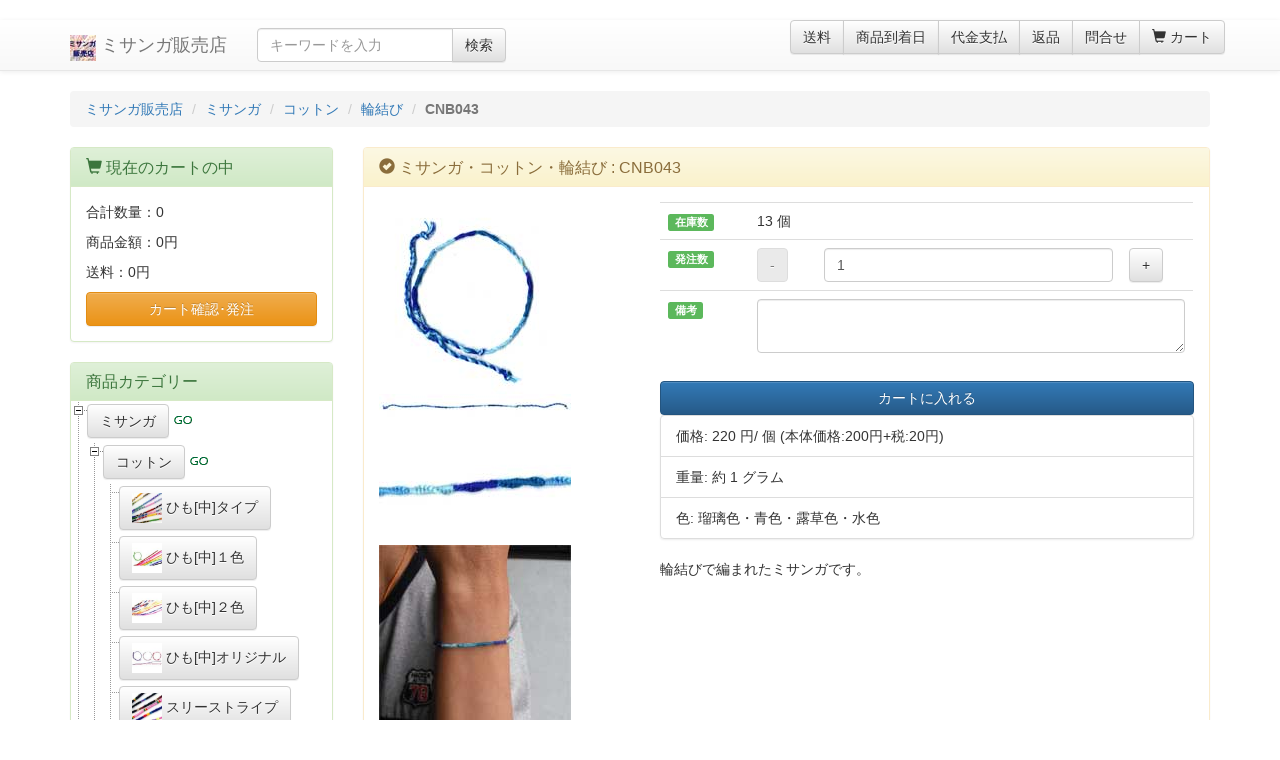

--- FILE ---
content_type: text/html
request_url: https://www.misanga.com/misanga/cotton/Hoop_Tie/CNB043.html
body_size: 7356
content:
<!DOCTYPE html>
<html lang="ja">

<head>
	<meta charset="utf-8">
	<meta http-equiv="X-UA-Compatible" content="IE=edge">
	<meta name="viewport" content="width=device-width, initial-scale=1">
	<meta name="description" content="商品番号:CNB043,商品名:ミサンガ・コットン・輪結び,カテゴリー:：商品詳細ページ・通販/販売をしています。重量:約1グラム,色:瑠璃色・青色・露草色・水色,商品説明:輪結びで編まれたミサンガです。,">
	<meta name="keywords" content="ミサンガ,コットン,輪結び,CNB043,販売,通販">
	<meta name="auther" content="ミサンガ販売店">
	<link rel="icon" href="/icon/misanga.ico">
	<title>CNB043:ミサンガ・コットン・輪結び・通販:ミサンガ販売店</title>
	<!-- Bootstrap core CSS -->
	<link href="//maxcdn.bootstrapcdn.com/bootstrap/3.3.6/css/bootstrap.min.css" rel="stylesheet">
	<!-- Bootstrap theme -->
	<link href="//maxcdn.bootstrapcdn.com/bootstrap/3.3.6/css/bootstrap-theme.min.css" rel="stylesheet">

	<link rel="stylesheet" href="/css/jquery.treeview.css" />
	<link rel="stylesheet" href="//blueimp.github.io/Gallery/css/blueimp-gallery.min.css">
	<link rel="stylesheet" href="/css/bootstrap-image-gallery.min.css">

	<!-- Custom styles -->
	<link href="/css/custom.css" rel="stylesheet">
<!-- Global site tag (gtag.js) - Google Analytics -->
<script async src="https://www.googletagmanager.com/gtag/js?id=G-P7LDJGX2KS"></script>
<script>
  window.dataLayer = window.dataLayer || [];
  function gtag(){dataLayer.push(arguments);}
  gtag('js', new Date());

  gtag('config', 'G-P7LDJGX2KS');
</script>
</head>
<!-- NAVBAR-->

<body>
	<div id="fb-root"></div>
	<script>
		(function(d, s, id) {
			var js, fjs = d.getElementsByTagName(s)[0];
			if (d.getElementById(id)) return;
			js = d.createElement(s);
			js.id = id;
			js.src = "//connect.facebook.net/ja_JP/all.js#xfbml=1&appId=218870214837776";
			fjs.parentNode.insertBefore(js, fjs);
		}(document, 'script', 'facebook-jssdk'));
	</script>
	<noscript>
		<p>JavaScript を有効にしてご利用下さい.</p>
	</noscript>
	<div class="frame_outer">
		<div id="page-top">
			<p><a id="move-page-top">▲</a>
			</p>
		</div>
		<a id="top">&nbsp;</a>
		<div id="go2cart">
			<p><a id="move-page-cart"><span class="glyphicon glyphicon-shopping-cart" aria-hidden="true"></span></a>
			</p>
		</div>

		<!--▼HEADER-->
				<header>
			<div id="header_wrap" class="navbar navbar-default navbar-static-top" role="navigation">
				<div id="header" class="container">
					<div class="navbar-header">
						<button class="navbar-toggle" data-toggle="collapse" data-target="#header_navi"><span class="sr-only">navigation</span><span class="icon-bar"></span><span class="icon-bar"></span><span class="icon-bar"></span>
						</button>
						<a class="navbar-brand" href="/"><img class="img-responsive pull-left" src="/img/m3_logo.jpg" style="width:26px;height:26px" width="26" height="26"  alt="ミサンガ販売店ロゴ">&nbsp;ミサンガ販売店</a>
					</div>
					<div id="header_utility">
						<div id="headerInternalColumn"></div>
						<div id="header_navi" class="collapse navbar-collapse">
							<!-- pc向け表示 START-->
							<div class="navbar-form navbar-left hidden-xs hidden-sm">
								<div class="input-group">
									<input type="text" id="keywords" class="form-control" name="name" maxlength="50" value="" placeholder="キーワードを入力" style="ime-mode: active;"><span class="input-group-btn"><button type="submit" class="btn btn-default hidden-xs hidden-sm" id="searchBtn" onclick="m3SubmitGoogle()">検索</button></span>
								</div>
							</div>
							<ul class="nav navbar-nav navbar-right">
								<li class="hidden-xs">
									<div class="btn-group" role="group" aria-label="...">
										<button type="button" class="btn btn-default" onclick="m3openGalleryDetail('/include/m3/doc_postage.html')">送料</button>
										<button type="button" class="btn btn-default" onclick="m3openGalleryDetail('/include/m3/doc_arrival_date.html')">商品到着日</button>
										<button type="button" class="btn btn-default" onclick="m3openGalleryDetail('/include/m3/doc_payment.html')">代金支払</button>
										<button type="button" class="btn btn-default" onclick="m3openGalleryDetail('/include/m3/doc_return.html')">返品</button>
										<button type="button" class="btn btn-default" onclick="m3openGalleryDetail('/include/m3/doc_contact.html')">問合せ</button>
										<a href="/shopcart.php" class="btn btn-default"><span class="font-size-md"><span class="glyphicon glyphicon-shopping-cart"></span> カート<span class="badge bg-red" data-role="cart-total-quantity" id="cart-total-quantity-badge"></span></span></a>
									</div>
								</li>

								<li class="visible-xs"><a href="/shopcart.php"><span class="glyphicon glyphicon-shopping-cart"></span> カート<span class="badge bg-red" data-role="cart-total-quantity" id="cart-total-quantity-badge-smt"></span></a></li>

								<li class="visible-xs"><a href="#categoryMenu" onclick="showCategoryMenu(1)"><span class="glyphicon glyphicon-list-alt fa-2x"></span> カテゴリー一覧</a>
								</li>
								<li class="visible-xs"><a href="/search/"><span class="glyphicon glyphicon-star-empty fa-2x"></span> 商品検索</a>
								<li class="visible-xs"><a href="javascript:void(0);" onclick="m3openGalleryDetail('/include/m3/doc_contact.html')"><span class="glyphicon glyphicon-question-sign"></span> 問合せ</a>
								</li>

								<li class="visible-xs"><a href="javascript:void(0);" onclick="m3openGalleryDetail('/include/m3/doc_postage.html')"><span class="glyphicon glyphicon-send"></span> 送料について</a>
								</li>

								<li class="visible-xs"><a href="javascript:void(0);" onclick="m3openGalleryDetail('/include/m3/doc_arrival_date.html')"><span class="glyphicon glyphicon-calendar"></span> 到着日について</a>
								</li>

								<li class="visible-xs"><a href="javascript:void(0);" onclick="m3openGalleryDetail('/include/m3/doc_payment.html')"><span class="glyphicon glyphicon-yen"></span> 支払い方法について</a>
								</li>

								<li class="visible-xs"><a href="javascript:void(0);" onclick="m3openGalleryDetail('/include/m3/doc_return.html')"><span class="glyphicon glyphicon-transfer"></span> 返品について</a>
								</li>


								<li class="visible-xs"><a href="/identity/companyinfo.html"><span class="glyphicon glyphicon-leaf"></span> 特定商取引法に基づく表示</a>
								</li>
								<li class="visible-xs"><a href="/identity/privacy.html"><span class="glyphicon glyphicon-pushpin"></span> プライバシーポリシー</a>
								</li>
							</ul>
						</div>
					</div>
				</div>
			</div>
		</header>

		<!--▲HEADER-->
		<div id="container" class="container">
			<nav>
<ol class="breadcrumb">
<li itemscope itemtype="http://data-vocabulary.org/Breadcrumb"><a itemprop="url" href="/">ミサンガ販売店</a></li>
<li itemscope itemtype="http://data-vocabulary.org/Breadcrumb"><a itemprop="url" href="/misanga/">ミサンガ</a></li>
<li itemscope itemtype="http://data-vocabulary.org/Breadcrumb"><a itemprop="url" href="/misanga/cotton/">コットン</a></li>
	<li itemscope itemtype="http://data-vocabulary.org/Breadcrumb"><a itemprop="url" href="/misanga/cotton/Hoop_Tie/">輪結び</a></li>
<li itemscope itemtype="http://data-vocabulary.org/Breadcrumb" class="active"><strong>CNB043</strong></li>
</ol>
</nav>


			<div class="row" role="document" itemscope itemtype="http://schema.org/WebPage">
				<div id="main_column" class="col-sm-8 col-sm-push-4 col-md-9 col-md-push-3 ">
					<!-- ▼メイン -->
					<article>
						<div class="block_outer">
							<div id="area_1" class="panel panel-warning">
								<div class="panel-heading">
									<h1 class="panel-title"><span class="glyphicon glyphicon-ok-sign"></span> ミサンガ・コットン・輪結び : CNB043 </h1>
								</div>
								<div class="block_body panel-body">

									<div class="row">
										<!--写真表示-->
										<div class="col-xs-12 col-sm-4 col-md-4 col-lg-4">
										<a href="/photo/C/CNB/600/CNB043_00.jpg" title="ミサンガ販売店: 商品番号:CNB043" class="gallery" data-gallery>
<img itemprop="image" class="img-responsive" src="/photo/C/CNB/192/CNB043_00.jpg" width="192" height="192" alt="ミサンガ販売店: 商品番号:CNB043" />
</a>
<a href="/photo/C/CNB/600/CNB043_01.jpg" title="ミサンガ販売店: 商品番号:CNB043" class="gallery" data-gallery>
<img itemprop="image" class="img-responsive" src="/photo/C/CNB/192/CNB043_01.jpg" width="192" height="23" alt="ミサンガ販売店: 商品番号:CNB043" />
</a>
<a href="/photo/C/CNB/600/CNB043_02.jpg" title="ミサンガ販売店: 商品番号:CNB043" class="gallery" data-gallery>
<img itemprop="image" class="img-responsive" src="/photo/C/CNB/192/CNB043_02.jpg" width="192" height="128" alt="ミサンガ販売店: 商品番号:CNB043" />
</a>
<a href="/photo/C/CNB/600/CNB043_03.jpg" title="ミサンガ販売店: 商品番号:CNB043" class="gallery" data-gallery>
<img itemprop="image" class="img-responsive" src="/photo/C/CNB/192/CNB043_03.jpg" width="192" height="192" alt="ミサンガ販売店: 商品番号:CNB043" />
</a>

										</div>
										<div class="col-xs-12 col-sm-8 col-md-8 col-lg-8">

											<!--カートへの接続-->
											<form id="cartMisanga_1" method="post">




												<table class="table">
													<tr id="stock_display_a">
														<td>
															<span class="label label-success">在庫数</span>
														</td>
														<td colspan="3" id="stock_display_1">
														</td>
													</tr>
													<tr id="unit_price_tb_1" style="display:none">
														<td>
															<span class="label label-success">単価</span>
														</td>
														<td colspan="3" id="unit_price_1">
														</td>
													</tr>
													<tr>
														<td>
															<span class="label label-success">発注数</span>
														</td>
														<td>
															<button class="btn btn-default" onclick="javascript:m3addNo(1,-1)" type="button" id="no_minus_1" disabled="disabled">-</button>
														</td>
														<td>
															<input onKeyPress="return submitStop(event);" type="text" name="no_1" id="no_1" value="1" class="form-control" />
														</td>
														<td>
															<button class="btn btn-default" onclick="javascript:m3addNo(1,1)" type="button" id="no_plus_1">+</button>
														</td>
													</tr>
													<tr>
														<td>
															<span class="label label-success">備考</span>
														</td>
														<td colspan="3">
															<textarea class="form-control" name="remarks" id="remarks_1" onchange="m3changeRemarks(1)" style="ime-mode: active;"></textarea>
														</td>
													</tr>
												</table>

												<input type="hidden" name="mode" id="mode" value="add_single_detail" />
												<input type="hidden" name="goodsid" id="goodsid" value="21791" />
												<input type="hidden" name="goodsno" id="goodsno" value="CNB043" />
												<input type="hidden" name="category_url" id="category_url" value="/misanga/cotton/Hoop_Tie/" />
												<input type="hidden" name="category_page" id="category_page" value="1" />
												<a href="javascript:void(0)" onclick="m3addCartFromDetail()" class="btn btn-primary btn-block"> カートに入れる </a>
											</form>

											<div id="Response_Cart_1" style="display:none"></div>
											<div class="clear"><span></span>
											</div>

											<div id="Alert_1" style="display:none"></div>
											<div class="clear"><span></span>
											</div>

											<!--ID が必要な値-->
<input type="hidden" name="page_type" id="page_type" value="detail_std" />
<input type="hidden" name="flag_option" id="flag_option" value="0" />
<input type="hidden" name="dimension" id="dimension" value="0" />
<input type="hidden" name="stock" id="stock" value="13" />
<input type="hidden" name="unit" id="unit" value="個" />
<input type="hidden" name="eda_1" id="eda_1_data" value="0" />
<input type="hidden" name="eda_2" id="eda_2_data" value="0" />
<input type="hidden" name="flag_order_made" id="flag_order_made" value="0" />
<ul itemprop="offers" itemscope itemtype="http://schema.org/Offer" class="list-group">
<li class="list-group-item" id="price_info">価格: <span class="bold"><span itemprop="price" id="price">220 円</span><meta itemprop="priceCurrency" content="JPY" />/ 個
</span> <span class="font80" id="price_with_tax">(本体価格:200円+税:20円)</span></li>
<li class="list-group-item">重量: 約 1 グラム</li>
<li class="list-group-item">色: 瑠璃色・青色・露草色・水色</li>
</ul>
<span itemprop="description">
輪結びで編まれたミサンガです。</span>



											<!--二次元オプションの価格・在庫表エリア-->

											<!--二次元オプション用の include PHP名を入れる-->

										</div>

									</div>
									<!--/row-->


								</div>
							</div>

							<div id="review" class="panel panel-warning">
								<div id="loader_review" style="display:none"><img src="/img/loading.gif" alt="loading..." width="64" height="64" /></div>
							</div><!--/reviewd-->

							<div id="category_info">
								<div id="loader_category_info" style="display:none"><img src="/img/loading.gif" alt="loading..." width="64" height="64" /></div>
							</div>

							<!--関連商品-->
							<!--お薦め商品-->

							<!--カートに入れる２-->
							<div class="visible-xs panel panel-warning" id="cart_2">
								<div class="panel-body">

									<div id="Response_Cart_2" style="display:none"></div>
									<div class="clear"><span></span>
									</div>
									<div id="Alert_2" style="display:none"></div>
									<div class="clear"><span></span>
									</div>

									<form id="cartMisanga_2" method="post">




										<table class="table">
											<tr id="stock_display_b">
												<td>
													<span class="label label-success">在庫数</span>
												</td>
												<td colspan="3" id="stock_display_2">
												</td>
											</tr>
											<tr id="unit_price_tb_2" style="display:none">
												<td>
													<span class="label label-success">単価</span>
												</td>
												<td colspan="3" id="unit_price_2">
												</td>
											</tr>
											<tr>
												<td>
													<span class="label label-success">発注数</span>
												</td>
												<td>
													<button class="btn btn-default" onclick="javascript:m3addNo(2,-1)" type="button" id="no_minus_2" disabled="disabled">-</button>
												</td>
												<td>
													<input onKeyPress="return submitStop(event);" type="text" name="no" id="no_2" value="1" class="form-control" />
												</td>
												<td>
													<button class="btn btn-default" onclick="javascript:m3addNo(2,1)" type="button" id="no_plus_2" >+</button>

												</td>
												<tr>
													<td>
														<span class="label label-success">備考</span>
													</td>
													<td colspan="3">
														<textarea class="form-control" name="remarks" id="remarks_2" onchange="m3changeRemarks(2)" style="ime-mode: active;"></textarea>
													</td>
												</tr>
										</table>

										<input type="hidden" name="mode" value="add_single_detail" />
										<input type="hidden" name="goodsid" value="3621" />
										<a href="javascript:void(0)" onclick="m3addCartFromDetail()" class="btn btn-primary btn-block"> カートに入れる </a>
									</form>

								</div>
							</div>
							<!--/カートに入れる２-->

						</div>
					</article>


					<div class="hidden-xs">
						
<ul class="snsb clearfix">
<li><a href="https://twitter.com/share" class="twitter-share-button" data-lang="ja" data-count="none">Tweet</a>
<script>!function(d,s,id){var js,fjs=d.getElementsByTagName(s)[0],p=/^http:/.test(d.location)?'http':'https';if(!d.getElementById(id)){js=d.createElement(s);js.id=id;js.src=p+'://platform.twitter.com/widgets.js';fjs.parentNode.insertBefore(js,fjs);}}(document, 'script', 'twitter-wjs');</script></li>
<li><div class="fb-like" data-href="http://www.misanga.com/" data-layout="box_count" data-action="like" data-show-faces="false" data-share="false" data-width="70"></div></li>
<li><div class="g-plusone" data-size="tall"></div></li>
<li><a href="http://b.hatena.ne.jp/entry/www.misanga.com" class="hatena-bookmark-button" data-hatena-bookmark-title="ミサンガ販売店" data-hatena-bookmark-layout="vertical-balloon" data-hatena-bookmark-lang="ja" title="このエントリーをはてなブックマークに追加"><img src="https://b.st-hatena.com/images/entry-button/button-only@2x.png" alt="このエントリーをはてなブックマークに追加" width="20" height="20" style="border: none;" /></a><script type="text/javascript" src="https://b.st-hatena.com/js/bookmark_button.js" charset="utf-8" async="async"></script></li>
<li><a data-pocket-label="pocket" data-pocket-count="vertical" class="pocket-btn" data-lang="en"></a>
<script type="text/javascript">!function(d,i){if(!d.getElementById(i)){var j=d.createElement("script");j.id=i;j.src="https://widgets.getpocket.com/v1/j/btn.js?v=1";var w=d.getElementById(i);d.body.appendChild(j);}}(document,"pocket-btn-js");</script></li>
</ul>


					</div>

				</div>
				<div class="col-xs-12 col-sm-4 col-sm-pull-8 col-md-3 col-md-pull-9">
					<nav>
												<div id="leftcolumn">
							<!-- ▼かごの中 -->
							<div class="block_outer">
								<div id="cart_area" class="panel panel-success">
									<div class="panel-heading">
										<h2 class="panel-title"><span class="glyphicon glyphicon-shopping-cart"></span> 現在のカートの中</h2>
									</div>
									<div class="block_body panel-body">
										<div class="information">
											<p class="item">合計数量：<span class="attention" id="cart-total-quantity">0</span></p>
											<p class="total">商品金額：<span class="price" id="cart-sum">0円</span></p>
											<p class="total">送料：<span class="postage" id="cart-postage">0円</span></p>
										</div>
										<a href="/shopcart.php" class="btn btn-block btn-warning">カート確認･発注</a>
									</div>
								</div>
							</div>
						</div>
						<!-- ▲かごの中 -->

						<div class="block_outer">
	<div id="search_area" class="panel panel-success">

		<div class="panel-heading">
			<h2 class="panel-title"><a id="goods_category">商品カテゴリー</a></h2>
		</div>
		<div id="html_navigation">
			<div id="tree_menu">
				<div id="panel_category_navi">
					<!--分類メニュー-->
					<ul id="category_menu">
					</ul>
				</div>
				<div id="treecontrol" class="pull-right">
					<a class="btn btn-default btn-sm" title="カテゴリーメニュー全圧縮" href="#"><img src="/css/images/minus.gif" alt="全圧縮" />全圧縮</a>
					<a class="btn btn-default btn-sm" title="カテゴリーメニュー全展開" href="#"><img src="/css/images/plus.gif" alt="全展開" />全展開</a>
				</div>
				<div class="clearfix"></div>
			</div>
		</div>
	</div>
</div>
						
						<!-- ▼商品検索 -->
						<div class="block_outer">
							<div id="search_area" class="panel panel-success">
								<div class="panel-heading">
									<h2 class="panel-title"><span class="glyphicon glyphicon-search"></span> <a id="goods_serach">商品検索</a></h2>
								</div>
									<div class="list-group">
		<a href="/colors/index.html" class="list-group-item">色別商品一覧リスト</a>
		<a href="/colors/search.html" class="list-group-item">色による検索</a>
		<a href="/search/price_search.html" class="list-group-item">商品価格による検索</a>
		<a href="/search/goodsno_search.html" class="list-group-item">商品番号検索</a>
		<a href="/search/moji_search.html" class="list-group-item">ミサンガ文字検索</a>
	</div>


							</div>
						</div>
						<!--/商品検索 -->

						<!-- ▼情報案内 -->
						<div class="block_outer">
							<div id="news_area" class="panel panel-success">
								<div class="panel-heading">
									<h2 class="panel-title"><span class="glyphicon glyphicon-ok"></span> <a id="news">情報案内</a></h2>
								</div>
								<div class="list-group">
	<a href="/New_Arrivals/" class="list-group-item">新着案内</a>
	<a href="/Ranking/" class="list-group-item">人気ランキング</a>
	<a href="/purchase_history/" class="list-group-item">購入履歴</a>
	<a href="/voice/" class="list-group-item">お客様の声</a>
	<a href="/ml.html" class="list-group-item">新着メール</a>
	<a href="/lost/" class="list-group-item">迷子メール</a>
	<a href="/blog/" class="list-group-item">ブログ・ミサンガ</a>
</div>

							</div>
						</div>
						<!--/情報案内 -->

						<!-- ▼利用ガイド -->
						<div class="block_outer">
							<div id="guide_area" class="panel panel-success">
								<div class="panel-heading">
									<h2 class="panel-title"><span class="glyphicon glyphicon-paperclip"></span> <a id="guide">利用ガイド</a></h2>
								</div>
								<div class="list-group">
	<a href="/contact.html" class="list-group-item">お問い合わせ</a>
	<a href="/information.html" class="list-group-item">発送・支払方法</a>
	<a href="/identity/privacy.html" class="list-group-item">プライバシーポリシー</a>
	<a href="/identity/companyinfo.html" class="list-group-item">特定商取引法に基づく表記</a>
	<a href="/qanda.html" class="list-group-item">Q&amp;A</a>
</div>

							</div>
						</div>
						<!--/利用ガイド -->

						<!-- ▼ミサンガについて -->
						<div class="block_outer">
							<div id="about_misanga_area" class="panel panel-success">
								<div class="panel-heading">
									<h2 class="panel-title"><span class="glyphicon glyphicon-comment"></span> <a id="about_misanga">ミサンガについて</a></h2>
								</div>
								<div class="list-group">
	<a href="/link/" class="list-group-item">ミサンガの作り方・編み方</a>
	<a href="/link/tsukekata.html" class="list-group-item">ミサンガの付け方・結び方</a>
	<a href="/make/moji.html" class="list-group-item">編みこみ文字製作図</a>
	<a href="/design/" class="list-group-item">ミサンガ製作図</a>
	<a href="/docs/original_misanga.html" class="list-group-item">ミサンガの製作依頼</a>
	<a href="/docs/world_misanga.html" class="list-group-item">世界のミサンガ</a>
	<a href="/docs/books.html" class="list-group-item">ミサンガ関連図書</a>
	<a href="/docs/celebrity_misanga.html" class="list-group-item">著名人プロデュース</a>
	<a href="/docs/color_meanings.html" class="list-group-item">色と意味</a>
</div>

							</div>
						</div>
						<!--/ミサンガについて-->

						<!-- ▲カレンダー -->
						<div class="block_outer">
							<div id="calender_area" class="panel panel-success">
								<div class="panel-heading">
									<h2 class="panel-title"><span class="glyphicon glyphicon-th"></span> 営業カレンダー</h2>
								</div>
								<div class="block_body panel-body">
									<div id="calender"></div>
									<div id="calender_next"></div>
									<p class="information"><small class="black">※黒地：営業日(24時間以内発送開始)</small></p>

									<p class="information"><small class="red">※赤字は休業日(注文受付・商品発送休み)です</small></p>
									<p class="information"><small class="green">※緑字は注文受付対応・商品発送休み</small></p>
								</div>
							</div>
						</div>
						<!--/カレンダー -->

					</nav>
				</div>
			</div>
			<!--offcanvas-->
		</div>
		<!--container-->
		<!--▼FOOTER-->
		<footer>
			<div id="footer_wrap">
				<div id="footer" class="container">
					<div id="pagetop" class="pull-right"><a href="#top">ページの先頭へ</a>
					</div>
					<div id="copyright">
						Copyright(c) 2003-
						<script type="text/javascript">
							myDate = new Date();
							theYear = myDate.getFullYear();
							document.write(theYear);
						</script>, ミサンガ販売店 ALL Right Reserved.
					</div>
				</div>
			</div>
		</footer>
		<!--▲FOOTER-->
	</div>

	<div id="galleryModal" class="modal fade bs-example-modal-lg" tabindex="-1" role="dialog" aria-hidden="true">
	</div>

	<!-- The Bootstrap Image Gallery lightbox, should be a child element of the document body -->
	<div id="blueimp-gallery" class="blueimp-gallery" data-use-bootstrap-modal="false">
		<!-- The container for the modal slides -->
		<div class="slides"></div>
		<!-- Controls for the borderless lightbox -->
		<h3 class="title"></h3>
		<a class="prev">‹</a>
		<a class="next">›</a>
		<a class="close">×</a>
		<a class="play-pause"></a>
		<ol class="indicator"></ol>
		<!-- The modal dialog, which will be used to wrap the lightbox content -->
		<div class="modal fade">
			<div class="modal-dialog">
				<div class="modal-content">
					<div class="modal-header">
						<button type="button" class="close" aria-hidden="true">&times;</button>
						<h4 class="modal-title"></h4>
					</div>
					<div class="modal-body next"></div>
					<div class="modal-footer">
						<button type="button" class="btn btn-default pull-left prev">
							<i class="glyphicon glyphicon-chevron-left"></i> Previous
						</button>
						<button type="button" class="btn btn-primary next">
							Next
							<i class="glyphicon glyphicon-chevron-right"></i>
						</button>
					</div>
				</div>
			</div>
		</div>
	</div>
	<!--/blueimp-gallery-->

	<!-- Bootstrap core JavaScript
			================================================== -->
	<!-- Placed at the end of the document so the pages load faster -->
	<script src="https://ajax.googleapis.com/ajax/libs/jquery/1.11.1/jquery.min.js"></script>
	<script src="//maxcdn.bootstrapcdn.com/bootstrap/3.3.6/js/bootstrap.min.js"></script>
	<script src="//blueimp.github.io/Gallery/js/jquery.blueimp-gallery.min.js"></script>
	<script src="/js/bootstrap-image-gallery.js"></script>
	<!-- HTML5 shim and Respond.js IE8 support of HTML5 elements and media queries -->
	<!--[if lt IE 9]>
		<script src="https://oss.maxcdn.com/html5shiv/3.7.2/html5shiv.min.js"></script>
		<script src="https://oss.maxcdn.com/respond/1.4.2/respond.min.js"></script>
		<![endif]-->
	<!-- IE10 viewport hack for Surface/desktop Windows 8 bug -->
	<script src="/js/ie10-viewport-bug-workaround.js"></script>
	<script src="https://apis.google.com/js/platform.js" async defer></script>
	<script src="/js/jQuery/jquery.treeview_pack.js" type="text/javascript"></script>

	<script src="/js/m3.js"></script>
	<script>
		var flag_disp_cart = 1; // カートの内容を表示する場合1
		var flag_category_info = 1;	// 詳細ページ下部にカテゴリー一覧を表示する場合
		var flag_disp_review_detail = 1; // 詳細ページレビューの内容を表示する場合1
		var flag_disp_review_category = 0; // カテゴリーページレビューの内容を表示する場合1

	function initTrees() {
		$("#category_menu").treeview({
			animated: "fast",
			control: "#treecontrol",
			url: "/php/m3_category_menu.php",
			ajax:{
				data: {
					"data": function() {
						return "small:1:2:172";
					}
				},
				type: "post"
			}
		});
	}

	$(document).ready(function(){
		initTrees();
	});

	</script>
</body>

</html>

--- FILE ---
content_type: text/html; charset=UTF-8
request_url: https://www.misanga.com/php/m3_prg.php?mode=cart_info
body_size: 79
content:
[
{"id": "cart-total-quantity", "no": ""},
{"id": "cart-total-quantity-badge", "no": ""},
{"id": "cart-total-quantity-badge-smt", "no": ""},
{"id": "cart-postage", "no": ""},
{"id": "cart-sum", "no": ""}
]

--- FILE ---
content_type: text/html
request_url: https://www.misanga.com/misanga/cotton/Hoop_Tie/ci_1.html
body_size: 2104
content:
<div class="panel panel-warning">
<div class="panel-heading">
<h2 class="panel-title"><span class="glyphicon glyphicon-retweet"></span> 同じカテゴリーの他の商品 <span class="badge pull-right">47</span></h2>
</div>
<div class="block_body panel-body">
<a href="/misanga/cotton/Hoop_Tie" class="btn btn-info btn-sm"><span class="glyphicon glyphicon-list"></span> カテゴリー一覧へ</a>
<div class="hidden-xs btn-group btn-group-sm" role="group">
<button id="photo_style_a_0" type="button" class="btn btn-primary" onclick="changePhotoStyle(0)">メイン写真</button>
<button id="photo_style_a_1" type="button" class="btn btn-default" onclick="changePhotoStyle(1)">全長写真</button>
<button id="photo_style_a_2" type="button" class="btn btn-default" onclick="changePhotoStyle(2)">クローズアップ写真</button>
<button type="button" class="btn btn-warning" onclick="m3openGalleryDetail('/misanga/cotton/Hoop_Tie/gallery_CNB057.html')">大きな画像:ギャラリー</button>
</div>
<div class="clearfix"></div>
<div class="visible-xs btn-group btn-group-sm" role="group">
<button id="photo_style_b_0" type="button" class="btn btn-primary" onclick="changePhotoStyle(0)">メイン</button>
<button id="photo_style_b_1" type="button" class="btn btn-default" onclick="changePhotoStyle(1)">全長</button>
<button id="photo_style_b_2" type="button" class="btn btn-default" onclick="changePhotoStyle(2)">クローズアップ</button>
</div>
<div class="clearfix"></div>
<div class="visible-xs btn-group btn-group-sm" role="group">
<button type="button" class="btn btn-warning" onclick="m3openGalleryDetail('/misanga/cotton/Hoop_Tie/gallery_CNB057.html')">大きな画像:ギャラリー</button>
</div>
<input type="hidden" id="no_style" name="no_style" value="3">
<div class="clearfix"></div>
<div class="col-xs-4 col-sm-3 col-md-2 col-lg-2" id="box_goodsno_CNB057"><a href="/misanga/cotton/Hoop_Tie/CNB057.html" title="商品番号:CNB057へ移動"><img id="goodsno_CNB057" src="/photo/C/CNB/96/CNB057_00.jpg" class="img-responsive" alt="商品番号:CNB057" width="96" height="96" /></a></div>
<div class="col-xs-4 col-sm-3 col-md-2 col-lg-2" id="box_goodsno_CNB064"><a href="/misanga/cotton/Hoop_Tie/CNB064.html" title="商品番号:CNB064へ移動"><img id="goodsno_CNB064" src="/photo/C/CNB/96/CNB064_00.jpg" class="img-responsive" alt="商品番号:CNB064" width="96" height="96" /></a></div>
<div class="col-xs-4 col-sm-3 col-md-2 col-lg-2" id="box_goodsno_CNB046"><a href="/misanga/cotton/Hoop_Tie/CNB046.html" title="商品番号:CNB046へ移動"><img id="goodsno_CNB046" src="/photo/C/CNB/96/CNB046_00.jpg" class="img-responsive" alt="商品番号:CNB046" width="96" height="96" /></a></div>
<div class="col-xs-4 col-sm-3 col-md-2 col-lg-2" id="box_goodsno_CNB053"><a href="/misanga/cotton/Hoop_Tie/CNB053.html" title="商品番号:CNB053へ移動"><img id="goodsno_CNB053" src="/photo/C/CNB/96/CNB053_00.jpg" class="img-responsive" alt="商品番号:CNB053" width="96" height="96" /></a></div>
<div class="col-xs-4 col-sm-3 col-md-2 col-lg-2" id="box_goodsno_CNB060"><a href="/misanga/cotton/Hoop_Tie/CNB060.html" title="商品番号:CNB060へ移動"><img id="goodsno_CNB060" src="/photo/C/CNB/96/CNB060_00.jpg" class="img-responsive" alt="商品番号:CNB060" width="96" height="96" /></a></div>
<div class="col-xs-4 col-sm-3 col-md-2 col-lg-2" id="box_goodsno_CNB049"><a href="/misanga/cotton/Hoop_Tie/CNB049.html" title="商品番号:CNB049へ移動"><img id="goodsno_CNB049" src="/photo/C/CNB/96/CNB049_00.jpg" class="img-responsive" alt="商品番号:CNB049" width="96" height="96" /></a></div>
<div class="col-xs-4 col-sm-3 col-md-2 col-lg-2" id="box_goodsno_CNB056"><a href="/misanga/cotton/Hoop_Tie/CNB056.html" title="商品番号:CNB056へ移動"><img id="goodsno_CNB056" src="/photo/C/CNB/96/CNB056_00.jpg" class="img-responsive" alt="商品番号:CNB056" width="96" height="96" /></a></div>
<div class="col-xs-4 col-sm-3 col-md-2 col-lg-2" id="box_goodsno_CNB063"><a href="/misanga/cotton/Hoop_Tie/CNB063.html" title="商品番号:CNB063へ移動"><img id="goodsno_CNB063" src="/photo/C/CNB/96/CNB063_00.jpg" class="img-responsive" alt="商品番号:CNB063" width="96" height="96" /></a></div>
<div class="col-xs-4 col-sm-3 col-md-2 col-lg-2" id="box_goodsno_CNB052"><a href="/misanga/cotton/Hoop_Tie/CNB052.html" title="商品番号:CNB052へ移動"><img id="goodsno_CNB052" src="/photo/C/CNB/96/CNB052_00.jpg" class="img-responsive" alt="商品番号:CNB052" width="96" height="96" /></a></div>
<div class="col-xs-4 col-sm-3 col-md-2 col-lg-2" id="box_goodsno_CNB059"><a href="/misanga/cotton/Hoop_Tie/CNB059.html" title="商品番号:CNB059へ移動"><img id="goodsno_CNB059" src="/photo/C/CNB/96/CNB059_00.jpg" class="img-responsive" alt="商品番号:CNB059" width="96" height="96" /></a></div>
<div class="col-xs-4 col-sm-3 col-md-2 col-lg-2" id="box_goodsno_CNB048"><a href="/misanga/cotton/Hoop_Tie/CNB048.html" title="商品番号:CNB048へ移動"><img id="goodsno_CNB048" src="/photo/C/CNB/96/CNB048_00.jpg" class="img-responsive" alt="商品番号:CNB048" width="96" height="96" /></a></div>
<div class="col-xs-4 col-sm-3 col-md-2 col-lg-2" id="box_goodsno_CNB055"><a href="/misanga/cotton/Hoop_Tie/CNB055.html" title="商品番号:CNB055へ移動"><img id="goodsno_CNB055" src="/photo/C/CNB/96/CNB055_00.jpg" class="img-responsive" alt="商品番号:CNB055" width="96" height="96" /></a></div>
<div class="col-xs-4 col-sm-3 col-md-2 col-lg-2" id="box_goodsno_CNB062"><a href="/misanga/cotton/Hoop_Tie/CNB062.html" title="商品番号:CNB062へ移動"><img id="goodsno_CNB062" src="/photo/C/CNB/96/CNB062_00.jpg" class="img-responsive" alt="商品番号:CNB062" width="96" height="96" /></a></div>
<div class="col-xs-4 col-sm-3 col-md-2 col-lg-2" id="box_goodsno_CNB051"><a href="/misanga/cotton/Hoop_Tie/CNB051.html" title="商品番号:CNB051へ移動"><img id="goodsno_CNB051" src="/photo/C/CNB/96/CNB051_00.jpg" class="img-responsive" alt="商品番号:CNB051" width="96" height="96" /></a></div>
<div class="col-xs-4 col-sm-3 col-md-2 col-lg-2" id="box_goodsno_CNB058"><a href="/misanga/cotton/Hoop_Tie/CNB058.html" title="商品番号:CNB058へ移動"><img id="goodsno_CNB058" src="/photo/C/CNB/96/CNB058_00.jpg" class="img-responsive" alt="商品番号:CNB058" width="96" height="96" /></a></div>
<div class="col-xs-4 col-sm-3 col-md-2 col-lg-2" id="box_goodsno_CNB047"><a href="/misanga/cotton/Hoop_Tie/CNB047.html" title="商品番号:CNB047へ移動"><img id="goodsno_CNB047" src="/photo/C/CNB/96/CNB047_00.jpg" class="img-responsive" alt="商品番号:CNB047" width="96" height="96" /></a></div>
<div class="col-xs-4 col-sm-3 col-md-2 col-lg-2" id="box_goodsno_CNB054"><a href="/misanga/cotton/Hoop_Tie/CNB054.html" title="商品番号:CNB054へ移動"><img id="goodsno_CNB054" src="/photo/C/CNB/96/CNB054_00.jpg" class="img-responsive" alt="商品番号:CNB054" width="96" height="96" /></a></div>
<div class="col-xs-4 col-sm-3 col-md-2 col-lg-2" id="box_goodsno_CNB061"><a href="/misanga/cotton/Hoop_Tie/CNB061.html" title="商品番号:CNB061へ移動"><img id="goodsno_CNB061" src="/photo/C/CNB/96/CNB061_00.jpg" class="img-responsive" alt="商品番号:CNB061" width="96" height="96" /></a></div>
<div class="col-xs-4 col-sm-3 col-md-2 col-lg-2" id="box_goodsno_CNB050"><a href="/misanga/cotton/Hoop_Tie/CNB050.html" title="商品番号:CNB050へ移動"><img id="goodsno_CNB050" src="/photo/C/CNB/96/CNB050_00.jpg" class="img-responsive" alt="商品番号:CNB050" width="96" height="96" /></a></div>
<div class="col-xs-4 col-sm-3 col-md-2 col-lg-2" id="box_goodsno_CNB034"><a href="/misanga/cotton/Hoop_Tie/CNB034.html" title="商品番号:CNB034へ移動"><img id="goodsno_CNB034" src="/photo/C/CNB/96/CNB034_00.jpg" class="img-responsive" alt="商品番号:CNB034" width="96" height="96" /></a></div>
<div class="col-xs-4 col-sm-3 col-md-2 col-lg-2" id="box_goodsno_CNB043"><a href="/misanga/cotton/Hoop_Tie/CNB043.html" title="商品番号:CNB043へ移動"><img id="goodsno_CNB043" src="/photo/C/CNB/96/CNB043_00.jpg" class="img-responsive" alt="商品番号:CNB043" width="96" height="96" /></a></div>
<div class="col-xs-4 col-sm-3 col-md-2 col-lg-2" id="box_goodsno_CNB030"><a href="/misanga/cotton/Hoop_Tie/CNB030.html" title="商品番号:CNB030へ移動"><img id="goodsno_CNB030" src="/photo/C/CNB/96/CNB030_00.jpg" class="img-responsive" alt="商品番号:CNB030" width="96" height="96" /></a></div>
<div class="col-xs-4 col-sm-3 col-md-2 col-lg-2" id="box_goodsno_CNB032"><a href="/misanga/cotton/Hoop_Tie/CNB032.html" title="商品番号:CNB032へ移動"><img id="goodsno_CNB032" src="/photo/C/CNB/96/CNB032_00.jpg" class="img-responsive" alt="商品番号:CNB032" width="96" height="96" /></a></div>
<div class="col-xs-4 col-sm-3 col-md-2 col-lg-2" id="box_goodsno_CNB044"><a href="/misanga/cotton/Hoop_Tie/CNB044.html" title="商品番号:CNB044へ移動"><img id="goodsno_CNB044" src="/photo/C/CNB/96/CNB044_00.jpg" class="img-responsive" alt="商品番号:CNB044" width="96" height="96" /></a></div>
<div class="col-xs-4 col-sm-3 col-md-2 col-lg-2" id="box_goodsno_CNB033"><a href="/misanga/cotton/Hoop_Tie/CNB033.html" title="商品番号:CNB033へ移動"><img id="goodsno_CNB033" src="/photo/C/CNB/96/CNB033_00.jpg" class="img-responsive" alt="商品番号:CNB033" width="96" height="96" /></a></div>
<div class="col-xs-4 col-sm-3 col-md-2 col-lg-2" id="box_goodsno_CNB021"><a href="/misanga/cotton/Hoop_Tie/CNB021.html" title="商品番号:CNB021へ移動"><img id="goodsno_CNB021" src="/photo/C/CNB/96/CNB021_00.jpg" class="img-responsive" alt="商品番号:CNB021" width="96" height="96" /></a></div>
<div class="col-xs-4 col-sm-3 col-md-2 col-lg-2" id="box_goodsno_CNB023"><a href="/misanga/cotton/Hoop_Tie/CNB023.html" title="商品番号:CNB023へ移動"><img id="goodsno_CNB023" src="/photo/C/CNB/96/CNB023_00.jpg" class="img-responsive" alt="商品番号:CNB023" width="96" height="96" /></a></div>
<div class="col-xs-4 col-sm-3 col-md-2 col-lg-2" id="box_goodsno_CNB025"><a href="/misanga/cotton/Hoop_Tie/CNB025.html" title="商品番号:CNB025へ移動"><img id="goodsno_CNB025" src="/photo/C/CNB/96/CNB025_00.jpg" class="img-responsive" alt="商品番号:CNB025" width="96" height="96" /></a></div>
<div class="col-xs-4 col-sm-3 col-md-2 col-lg-2" id="box_goodsno_CNB026"><a href="/misanga/cotton/Hoop_Tie/CNB026.html" title="商品番号:CNB026へ移動"><img id="goodsno_CNB026" src="/photo/C/CNB/96/CNB026_00.jpg" class="img-responsive" alt="商品番号:CNB026" width="96" height="96" /></a></div>
<div class="col-xs-4 col-sm-3 col-md-2 col-lg-2" id="box_goodsno_CNB028"><a href="/misanga/cotton/Hoop_Tie/CNB028.html" title="商品番号:CNB028へ移動"><img id="goodsno_CNB028" src="/photo/C/CNB/96/CNB028_00.jpg" class="img-responsive" alt="商品番号:CNB028" width="96" height="96" /></a></div>
<div class="col-xs-4 col-sm-3 col-md-2 col-lg-2" id="box_goodsno_CNB029"><a href="/misanga/cotton/Hoop_Tie/CNB029.html" title="商品番号:CNB029へ移動"><img id="goodsno_CNB029" src="/photo/C/CNB/96/CNB029_00.jpg" class="img-responsive" alt="商品番号:CNB029" width="96" height="96" /></a></div>
<div class="col-xs-4 col-sm-3 col-md-2 col-lg-2" id="box_goodsno_CNB014"><a href="/misanga/cotton/Hoop_Tie/CNB014.html" title="商品番号:CNB014へ移動"><img id="goodsno_CNB014" src="/photo/C/CNB/96/CNB014_00.jpg" class="img-responsive" alt="商品番号:CNB014" width="96" height="96" /></a></div>
<div class="col-xs-4 col-sm-3 col-md-2 col-lg-2" id="box_goodsno_CNB015"><a href="/misanga/cotton/Hoop_Tie/CNB015.html" title="商品番号:CNB015へ移動"><img id="goodsno_CNB015" src="/photo/C/CNB/96/CNB015_00.jpg" class="img-responsive" alt="商品番号:CNB015" width="96" height="96" /></a></div>
<div class="col-xs-4 col-sm-3 col-md-2 col-lg-2" id="box_goodsno_CNB016"><a href="/misanga/cotton/Hoop_Tie/CNB016.html" title="商品番号:CNB016へ移動"><img id="goodsno_CNB016" src="/photo/C/CNB/96/CNB016_00.jpg" class="img-responsive" alt="商品番号:CNB016" width="96" height="96" /></a></div>
<div class="col-xs-4 col-sm-3 col-md-2 col-lg-2" id="box_goodsno_CNB001"><a href="/misanga/cotton/Hoop_Tie/CNB001.html" title="商品番号:CNB001へ移動"><img id="goodsno_CNB001" src="/photo/C/CNB/96/CNB001_00.jpg" class="img-responsive" alt="商品番号:CNB001" width="96" height="96" /></a></div>
<div class="col-xs-4 col-sm-3 col-md-2 col-lg-2" id="box_goodsno_CNB002"><a href="/misanga/cotton/Hoop_Tie/CNB002.html" title="商品番号:CNB002へ移動"><img id="goodsno_CNB002" src="/photo/C/CNB/96/CNB002_00.jpg" class="img-responsive" alt="商品番号:CNB002" width="96" height="96" /></a></div>
<div class="col-xs-4 col-sm-3 col-md-2 col-lg-2" id="box_goodsno_CNB018"><a href="/misanga/cotton/Hoop_Tie/CNB018.html" title="商品番号:CNB018へ移動"><img id="goodsno_CNB018" src="/photo/C/CNB/96/CNB018_00.jpg" class="img-responsive" alt="商品番号:CNB018" width="96" height="96" /></a></div>
<div class="col-xs-4 col-sm-3 col-md-2 col-lg-2" id="box_goodsno_CNB003"><a href="/misanga/cotton/Hoop_Tie/CNB003.html" title="商品番号:CNB003へ移動"><img id="goodsno_CNB003" src="/photo/C/CNB/96/CNB003_00.jpg" class="img-responsive" alt="商品番号:CNB003" width="96" height="96" /></a></div>
<div class="col-xs-4 col-sm-3 col-md-2 col-lg-2" id="box_goodsno_CNB004"><a href="/misanga/cotton/Hoop_Tie/CNB004.html" title="商品番号:CNB004へ移動"><img id="goodsno_CNB004" src="/photo/C/CNB/96/CNB004_00.jpg" class="img-responsive" alt="商品番号:CNB004" width="96" height="96" /></a></div>
<div class="col-xs-4 col-sm-3 col-md-2 col-lg-2" id="box_goodsno_CNB005"><a href="/misanga/cotton/Hoop_Tie/CNB005.html" title="商品番号:CNB005へ移動"><img id="goodsno_CNB005" src="/photo/C/CNB/96/CNB005_00.jpg" class="img-responsive" alt="商品番号:CNB005" width="96" height="96" /></a></div>
<div class="col-xs-4 col-sm-3 col-md-2 col-lg-2" id="box_goodsno_CNB006"><a href="/misanga/cotton/Hoop_Tie/CNB006.html" title="商品番号:CNB006へ移動"><img id="goodsno_CNB006" src="/photo/C/CNB/96/CNB006_00.jpg" class="img-responsive" alt="商品番号:CNB006" width="96" height="96" /></a></div>
<div class="col-xs-4 col-sm-3 col-md-2 col-lg-2" id="box_goodsno_CNB007"><a href="/misanga/cotton/Hoop_Tie/CNB007.html" title="商品番号:CNB007へ移動"><img id="goodsno_CNB007" src="/photo/C/CNB/96/CNB007_00.jpg" class="img-responsive" alt="商品番号:CNB007" width="96" height="96" /></a></div>
<div class="col-xs-4 col-sm-3 col-md-2 col-lg-2" id="box_goodsno_CNB008"><a href="/misanga/cotton/Hoop_Tie/CNB008.html" title="商品番号:CNB008へ移動"><img id="goodsno_CNB008" src="/photo/C/CNB/96/CNB008_00.jpg" class="img-responsive" alt="商品番号:CNB008" width="96" height="96" /></a></div>
<div class="col-xs-4 col-sm-3 col-md-2 col-lg-2" id="box_goodsno_CNB009"><a href="/misanga/cotton/Hoop_Tie/CNB009.html" title="商品番号:CNB009へ移動"><img id="goodsno_CNB009" src="/photo/C/CNB/96/CNB009_00.jpg" class="img-responsive" alt="商品番号:CNB009" width="96" height="96" /></a></div>
<div class="col-xs-4 col-sm-3 col-md-2 col-lg-2" id="box_goodsno_CNB010"><a href="/misanga/cotton/Hoop_Tie/CNB010.html" title="商品番号:CNB010へ移動"><img id="goodsno_CNB010" src="/photo/C/CNB/96/CNB010_00.jpg" class="img-responsive" alt="商品番号:CNB010" width="96" height="96" /></a></div>
<div class="col-xs-4 col-sm-3 col-md-2 col-lg-2" id="box_goodsno_CNB013"><a href="/misanga/cotton/Hoop_Tie/CNB013.html" title="商品番号:CNB013へ移動"><img id="goodsno_CNB013" src="/photo/C/CNB/96/CNB013_00.jpg" class="img-responsive" alt="商品番号:CNB013" width="96" height="96" /></a></div>
<div class="col-xs-4 col-sm-3 col-md-2 col-lg-2" id="box_goodsno_CNB040"><a href="/misanga/cotton/Hoop_Tie/CNB040.html" title="商品番号:CNB040へ移動"><img id="goodsno_CNB040" src="/photo/C/CNB/96/CNB040_00.jpg" class="img-responsive" alt="商品番号:CNB040" width="96" height="96" /></a></div>
</div><!--/panel-body-->
</div><!--/panel-->
<script type='text/javascript'>
//*********************************
// 小カテゴリー画像スタイル変更
//*********************************
function changePhotoStyle(eda){

	var photo_url;
	var no_style;

	no_style = $('#no_style').val();
	for (var i=0 ; i<no_style ; i++){
		$('#photo_style_a_'+i).removeClass('btn-primary');
		$('#photo_style_a_'+i).addClass('btn-default');
		$('#photo_style_b_'+i).removeClass('btn-primary');
		$('#photo_style_b_'+i).addClass('btn-default');
	}
	$('#photo_style_a_'+eda).addClass('btn-primary');
	$('#photo_style_b_'+eda).addClass('btn-primary');

	edaban = new Array("00","01","02");
	var goodsno=[
["CNB051","CNB052","CNB053","CNB054","CNB055","CNB056","CNB057","CNB058","CNB059","CNB060","CNB061","CNB046","CNB062","CNB047","CNB063","CNB048","CNB064","CNB049","CNB050","CNB034","CNB043","CNB030","CNB032","CNB044","CNB033","CNB021","CNB023","CNB025","CNB026","CNB028","CNB029","CNB014","CNB015","CNB016","CNB001","CNB002","CNB018","CNB003","CNB004","CNB005","CNB006","CNB007","CNB008","CNB009","CNB010","CNB013","CNB040"]
,["CNB051","CNB052","CNB053","CNB054","CNB055","CNB056","CNB057","CNB058","CNB059","CNB060","CNB061","CNB046","CNB062","CNB047","CNB063","CNB048","CNB064","CNB049","CNB050","CNB034","CNB043","CNB030","CNB032","CNB044","CNB033","CNB021","CNB023","CNB025","CNB026","CNB028","CNB029","CNB014","CNB015","CNB016","CNB001","CNB002","CNB018","CNB003","CNB004","CNB005","CNB006","CNB007","CNB008","CNB009","CNB010","CNB013","CNB040"]
,["CNB051","CNB052","CNB053","CNB054","CNB055","CNB056","CNB057","CNB058","CNB059","CNB060","CNB061","CNB046","CNB062","CNB047","CNB063","CNB048","CNB064","CNB049","CNB050","CNB034","CNB043","CNB030","CNB032","CNB044","CNB033","CNB021","CNB023","CNB025","CNB026","CNB028","CNB029","CNB014","CNB015","CNB016","CNB001","CNB002","CNB018","CNB003","CNB004","CNB005","CNB006","CNB007","CNB008","CNB009","CNB010","CNB013","CNB040"]

];

	var width=[
["192","192","192","192","192","192","192","192","192","192","192","192","192","192","192","192","192","192","192","192","192","192","192","192","192","192","192","192","192","192","192","192","192","192","192","192","192","192","192","192","192","192","192","192","192","192","192"]
,["192","192","192","192","192","192","192","192","192","192","192","192","192","192","192","192","192","192","192","192","192","192","192","192","192","192","192","192","192","192","192","192","192","192","192","192","192","192","192","192","192","192","192","192","192","192","192"]
,["192","192","192","192","192","192","192","192","192","192","192","192","192","192","192","192","192","192","192","192","192","192","192","192","192","192","192","192","192","192","192","192","192","192","192","192","192","192","192","192","192","192","192","192","192","192","192"]

];

	var height=[
["192","192","192","192","192","192","192","192","192","192","192","192","192","192","192","192","192","192","192","192","192","192","192","192","192","192","192","192","192","192","192","192","192","192","192","192","192","192","192","192","192","192","192","192","192","192","192"]
,["22","21","20","20","21","21","21","21","21","21","23","24","22","24","22","22","22","25","22","22","23","19","17","29","20","17","17","16","16","19","18","26","18","18","17","14","18","17","18","22","18","15","17","18","20","20","24"]
,["60","60","60","60","60","57","57","57","57","57","57","60","57","60","57","60","57","60","60","79","128","77","77","64","77","77","77","77","77","77","77","75","77","77","77","77","77","77","77","77","77","75","75","75","75","75","79"]

];

	for (var i = 0, len = goodsno[eda].length; i < len; i++) {
		photo_url= "/photo/C/CNB/96/"+goodsno[eda][i]+"_"+edaban[eda]+".jpg";
		$("#goodsno_"+goodsno[eda][i]).attr({'src':photo_url,'width':width[eda][i],'height':height[eda][i]});
	}

}
</script>


--- FILE ---
content_type: text/html; charset=UTF-8
request_url: https://www.misanga.com/php/m3_category_menu.php
body_size: 2956
content:
[
{
"text":"<button class=\"btn btn-default\" type=\"button\">ミサンガ</button> <input type=\"image\" src=\"/img/go3.png\" name=\"b\" alt=\"GO\" onclick=\"jumpURLpc('misanga')\" />",
"expanded":true,
"id":"c1_1",
"children":[
{
"text":"<button class=\"btn btn-default\" type=\"button\">コットン</button> <input type=\"image\" src=\"/img/go3.png\" name=\"b\" alt=\"GO\" onclick=\"jumpURLpc('misanga/cotton')\" />",
"expanded":true,
"id":"c2_1_2",
"children":[
{
"text":"<a href=\"/misanga/cotton/cordmiddle/\" title=\"ミサンガ・コットン・ひも[中]タイプ\" class=\"btn btn-default\" role=\"button\"><img src=\"/img/sq_100/N/NB000.jpg\" class=\"cat_thumb\" /> ひも[中]タイプ</a>",
"expanded":false,
"classes":"small"
}
,
{
"text":"<a href=\"/misanga/cotton/cordmiddleonecolor/\" title=\"ミサンガ・ひも[中]・1色\" class=\"btn btn-default\" role=\"button\"><img src=\"/img/sq_100/NBO000.jpg\" class=\"cat_thumb\" /> ひも[中]１色</a>",
"expanded":false,
"classes":"small"
}
,
{
"text":"<a href=\"/misanga/cotton/cordmiddlesinglecolor/\" title=\"ミサンガ・ひも[中]・２色\" class=\"btn btn-default\" role=\"button\"><img src=\"/img/sq_100/NBS000.jpg\" class=\"cat_thumb\" /> ひも[中]２色</a>",
"expanded":false,
"classes":"small"
}
,
{
"text":"<a href=\"/misanga/cotton/CordMiddleOriginalDesign/\" title=\"ミサンガ・ひも[中]・オリジナル\" class=\"btn btn-default\" role=\"button\"><img src=\"/img/sq_100/NBF000.jpg\" class=\"cat_thumb\" /> ひも[中]オリジナル</a>",
"expanded":false,
"classes":"small"
}
,
{
"text":"<a href=\"/misanga/cotton/Three_Strips/\" title=\"ミサンガ・ひも[中]・スリーストライプ\" class=\"btn btn-default\" role=\"button\"><img src=\"/img/sq_100/N/NBT000.jpg\" class=\"cat_thumb\" /> スリーストライプ</a>",
"expanded":false,
"classes":"small"
}
,
{
"text":"<a href=\"/misanga/cotton/CordMiddleShort/\" title=\"ミサンガ・ひも[中]・ショート\" class=\"btn btn-default\" role=\"button\"><img src=\"/img/sq_100/NBC000.jpg\" class=\"cat_thumb\" /> ひも[中]ショート</a>",
"expanded":false,
"classes":"small"
}
,
{
"text":"<a href=\"/misanga/cotton/long/\" title=\"ミサンガ・ひも[中]・ロング\" class=\"btn btn-default\" role=\"button\"><img src=\"/img/sq_100/NBL000.jpg\" class=\"cat_thumb\" /> ロング</a>",
"expanded":false,
"classes":"small"
}
,
{
"text":"<a href=\"/misanga/cotton/thincord/\" title=\"ミサンガ・コットン・ひも[細]\" class=\"btn btn-default\" role=\"button\"><img src=\"/img/sq_100/N/NAC000.jpg\" class=\"cat_thumb\" /> ひも[細]タイプ</a>",
"expanded":false,
"classes":"small"
}
,
{
"text":"<a href=\"/misanga/cotton/Cord_Cross_Design/\" title=\"ミサンガ・コットン・ひも[クロス模様]\" class=\"btn btn-default\" role=\"button\"><img src=\"/img/sq_100/WNJ000.jpg\" class=\"cat_thumb\" /> ひも[クロス模様]</a>",
"expanded":false,
"classes":"small"
}
,
{
"text":"<a href=\"/misanga/cotton/thick/\" title=\"ミサンガ・コットン・ひも[太]タイプ\" class=\"btn btn-default\" role=\"button\"><img src=\"/img/sq_100/N/NAW000.jpg\" class=\"cat_thumb\" /> ひも[太]タイプ</a>",
"expanded":false,
"classes":"small"
}
,
{
"text":"<a href=\"/misanga/cotton/Thick_Cord_Stripe/\" title=\"ミサンガ・コットン・ひも[太]ストライプ\" class=\"btn btn-default\" role=\"button\"><img src=\"/img/sq_100/N/NAQ000.jpg\" class=\"cat_thumb\" /> ひも[太]ストライプ</a>",
"expanded":false,
"classes":"small"
}
,
{
"text":"<a href=\"/misanga/cotton/long_35cm/\" title=\"ミサンガ・コットン・ロング[35cm]\" class=\"btn btn-default\" role=\"button\"><img src=\"/img/sq_100//W/WES000.jpg\" class=\"cat_thumb\" /> ロング[35cm]</a>",
"expanded":false,
"classes":"small"
}
,
{
"text":"<a href=\"/misanga/cotton/long_100cm/\" title=\"ミサンガ・コットン・ロング[100cm]\" class=\"btn btn-default\" role=\"button\"><img src=\"/img/sq_100/W/WEL000.jpg\" class=\"cat_thumb\" /> ロング[100cm]</a>",
"expanded":false,
"classes":"small"
}
,
{
"text":"<a href=\"/misanga/cotton/Strips_Middle/\" title=\"ミサンガ・コットン・ストライプ模様\" class=\"btn btn-default\" role=\"button\"><img src=\"/img/sq_100/N/NBG000.jpg\" class=\"cat_thumb\" /> ストライプ[中]</a>",
"expanded":false,
"classes":"small"
}
,
{
"text":"<a href=\"/misanga/cotton/double_spiral/\" title=\"ミサンガ・コットン・二重螺旋\" class=\"btn btn-default\" role=\"button\"><img src=\"/img/sq_100/N/NBH000.jpg\" class=\"cat_thumb\" /> 二重螺旋</a>",
"expanded":false,
"classes":"small"
}
,
{
"text":"<a href=\"/misanga/cotton/spiral/\" title=\"ミサンガ・コットン・スパイラル\" class=\"btn btn-default\" role=\"button\"><img src=\"/img/sq_100/N/NBV000.jpg\" class=\"cat_thumb\" /> スパイラル</a>",
"expanded":false,
"classes":"small"
}
,
{
"text":"<a href=\"/misanga/cotton/Hoop_Tie_Two_colors/\" title=\"ミサンガ・コットン・輪結び[2色]\" class=\"btn btn-default\" role=\"button\"><img src=\"/img/sq_100/C/CNS000.jpg\" class=\"cat_thumb\" /> 輪結び［二色］</a>",
"expanded":false,
"classes":"small"
}
,
{
"text":"<a href=\"/misanga/cotton/Hoop_Tie/\" title=\"ミサンガ・コットン・輪結び\" class=\"btn btn-danger\" role=\"button\">輪結び</button></a>",
"expanded":false,
"classes":"small"
}
,
{
"text":"<a href=\"/misanga/cotton/Zigzak-Pattern/\" title=\"ミサンガ・ジグザグ模様\" class=\"btn btn-default\" role=\"button\"><img src=\"/img/sq_100/W/WZD000.jpg\" class=\"cat_thumb\" /> ジグザグ模様</a>",
"expanded":false,
"classes":"small"
}
,
{
"text":"<a href=\"/misanga/cotton/Zigzak_One_Color/\" title=\"ミサンガ・ジグザク[1色]\" class=\"btn btn-default\" role=\"button\"><img src=\"/img/sq_100/W/WZQ000.jpg\" class=\"cat_thumb\" /> ジグザク[1色]</a>",
"expanded":false,
"classes":"small"
}
,
{
"text":"<a href=\"/misanga/cotton/Zigzak/\" title=\"ミサンガ・ジッグザック\" class=\"btn btn-default\" role=\"button\"><img src=\"/img/sq_100/W/WZZ000.jpg\" class=\"cat_thumb\" /> ジグザグ</a>",
"expanded":false,
"classes":"small"
}
,
{
"text":"<a href=\"/misanga/cotton/delicate_design/\" title=\"ミサンガ・繊細模様\" class=\"btn btn-default\" role=\"button\"><img src=\"/img/sq_100/D/DEX000.jpg\" class=\"cat_thumb\" /> 繊細模様</a>",
"expanded":false,
"classes":"small"
}
,
{
"text":"<a href=\"/misanga/cotton/wide_single/\" title=\"ミサンガ・コットン・ワイドタイプ・片紐型\" class=\"btn btn-default\" role=\"button\"><img src=\"/img/sq_100/W/WB000.jpg\" class=\"cat_thumb\" /> ワイドタイプ【片ひも型]】</a>",
"expanded":false,
"classes":"small"
}
,
{
"text":"<a href=\"/misanga/cotton/wide_both/\" title=\"ミサンガ・コットン・ワイドタイプ・両紐型\" class=\"btn btn-default\" role=\"button\"><img src=\"/img/sq_100/W/WA000.jpg\" class=\"cat_thumb\" /> ワイドタイプ【両ひも型】</a>",
"expanded":false,
"classes":"small"
}
,
{
"text":"<a href=\"/misanga/cotton/singletwocolor/\" title=\"ミサンガ・片ひも・２色\" class=\"btn btn-default\" role=\"button\"><img src=\"/img/sq_100/W/WBT000.jpg\" class=\"cat_thumb\" /> 片ひも[２色]</a>",
"expanded":false,
"classes":"small"
}
,
{
"text":"<a href=\"/misanga/cotton/wide_both_bali/\" title=\"ミサンガ・ワイド［両ひも・バリ模様］\" class=\"btn btn-default\" role=\"button\"><img src=\"/img/sq_100/W/WAB000.jpg\" class=\"cat_thumb\" /> バリ模様</a>",
"expanded":false,
"classes":"small"
}
,
{
"text":"<a href=\"/misanga/cotton/Heart_Design/\" title=\"ミサンガ・コットン・ハート模様\" class=\"btn btn-default\" role=\"button\"><img src=\"/img/sq_100/W/WHT000.jpg\" class=\"cat_thumb\" /> ハート模様</a>",
"expanded":false,
"classes":"small"
}
,
{
"text":"<a href=\"/misanga/cotton/heart_overlap/\" title=\"ミサンガ・ハート模様[オーバーラップ]\" class=\"btn btn-default\" role=\"button\"><img src=\"/img/sq_100/W/WHW000.jpg\" class=\"cat_thumb\" /> ハート模様[オーバーラップ]</a>",
"expanded":false,
"classes":"small"
}
,
{
"text":"<a href=\"/misanga/cotton/wide_single_large/\" title=\"ミサンガ・ワイド［片ひも/大］タイプ\" class=\"btn btn-default\" role=\"button\"><img src=\"/img/sq_100/W/WBW000.jpg\" class=\"cat_thumb\" /> ワイド［片ひも/大］</a>",
"expanded":false,
"classes":"small"
}
,
{
"text":"<a href=\"/misanga/cotton/Short_Diamond_Style/\" title=\"ミサンガ・コットン・短菱形\" class=\"btn btn-default\" role=\"button\"><img src=\"/img/sq_100/W/WLS000.jpg\" class=\"cat_thumb\" /> 短菱形</a>",
"expanded":false,
"classes":"small"
}
,
{
"text":"<a href=\"/misanga/cotton/zebra/\" title=\"ミサンガ・コットン・ゼブラ模様\" class=\"btn btn-default\" role=\"button\"><img src=\"/img/sq_100/W/WIZ000.jpg\" class=\"cat_thumb\" /> ゼブラ模様</a>",
"expanded":false,
"classes":"small"
}
,
{
"text":"<a href=\"/misanga/cotton/Lame/\" title=\"ミサンガ・コットン・ラメ\" class=\"btn btn-default\" role=\"button\"><img src=\"/img/sq_100/W/WLA000.jpg\" class=\"cat_thumb\" /> ラメ</a>",
"expanded":false,
"classes":"small"
}
,
{
"text":"<a href=\"/misanga/cotton/Wave_Narrow/\" title=\"ミサンガ・コットン・波模様［ナロー］\" class=\"btn btn-default\" role=\"button\"><img src=\"/img/sq_100/W/WIQ000.jpg\" class=\"cat_thumb\" /> 波模様［ナロー］</a>",
"expanded":false,
"classes":"small"
}
,
{
"text":"<a href=\"/misanga/cotton/wavy_design/\" title=\"ミサンガ・コットン・波状模様\" class=\"btn btn-default\" role=\"button\"><img src=\"/img/sq_100/W/WIR000.jpg\" class=\"cat_thumb\" /> 波状模様</a>",
"expanded":false,
"classes":"small"
}
,
{
"text":"<a href=\"/misanga/cotton/spindrift/\" title=\"ミサンガ・コットン・波しぶき模様\" class=\"btn btn-default\" role=\"button\"><img src=\"/img/sq_100/W/WIS000.jpg\" class=\"cat_thumb\" /> 波しぶき模様</a>",
"expanded":false,
"classes":"small"
}
,
{
"text":"<a href=\"/misanga/cotton/isosceles-triangle/\" title=\"ミサンガ・二等辺三角形模様\" class=\"btn btn-default\" role=\"button\"><img src=\"/img/sq_100/W/WIT000.jpg\" class=\"cat_thumb\" /> 二等辺三角形</a>",
"expanded":false,
"classes":"small"
}
,
{
"text":"<a href=\"/misanga/cotton/triangle/\" title=\"ミサンガ・トライアングル模様\" class=\"btn btn-default\" role=\"button\"><img src=\"/img/sq_100/W/WTR000.jpg\" class=\"cat_thumb\" /> トライアングル模様</a>",
"expanded":false,
"classes":"small"
}
,
{
"text":"<a href=\"/misanga/cotton/Diagonal_ladder/\" title=\"ミサンガ・斜めはしご模様\" class=\"btn btn-default\" role=\"button\"><img src=\"/img/sq_100/W/WBH000.jpg\" class=\"cat_thumb\" /> 斜めはしご模様</a>",
"expanded":false,
"classes":"small"
}
,
{
"text":"<a href=\"/misanga/cotton/Mosaic_Two_Color/\" title=\"ミサンガ・モザイク模様[２色]\" class=\"btn btn-default\" role=\"button\"><img src=\"/img/sq_100/WAT000.jpg\" class=\"cat_thumb\" /> モザイク模様[２色]</a>",
"expanded":false,
"classes":"small"
}
,
{
"text":"<a href=\"/misanga/cotton/Mosaic/\" title=\"ミサンガ・モザイク模様\" class=\"btn btn-default\" role=\"button\"><img src=\"/img/sq_100/W/WAM000.jpg\" class=\"cat_thumb\" /> モザイク模様</a>",
"expanded":false,
"classes":"small"
}
,
{
"text":"<a href=\"/misanga/cotton/V_Style_Two_Color/\" title=\"ミサンガ・コットン・V模様[2色]\" class=\"btn btn-default\" role=\"button\"><img src=\"/img/sq_100/WVT000.jpg\" class=\"cat_thumb\" /> Ｖ模様[２色]</a>",
"expanded":false,
"classes":"small"
}
,
{
"text":"<a href=\"/misanga/cotton/V_Style_Design/\" title=\"ミサンガ・コットン・V模様[複数色]\" class=\"btn btn-default\" role=\"button\"><img src=\"/img/sq_100/W/WVD000.jpg\" class=\"cat_thumb\" /> V模様[複数色]</a>",
"expanded":false,
"classes":"small"
}
,
{
"text":"<a href=\"/misanga/cotton/Arrow_Wings/\" title=\"ミサンガ・コットン・矢羽模様\" class=\"btn btn-default\" role=\"button\"><img src=\"/img/sq_100/W/WAG000.jpg\" class=\"cat_thumb\" /> 矢羽模様</a>",
"expanded":false,
"classes":"small"
}
,
{
"text":"<a href=\"/misanga/cotton/Lozenge_Design/\" title=\"ミサンガ・コットン・菱形模様\" class=\"btn btn-default\" role=\"button\"><img src=\"/img/sq_100/W/WLD000.jpg\" class=\"cat_thumb\" /> 菱形模様</a>",
"expanded":false,
"classes":"small"
}
,
{
"text":"<a href=\"/misanga/cotton/Slash_Design/\" title=\"ミサンガ・コットン・斜線模様\" class=\"btn btn-default\" role=\"button\"><img src=\"/img/sq_100/W/WSD000.jpg\" class=\"cat_thumb\" /> 斜線模様</a>",
"expanded":false,
"classes":"small"
}
,
{
"text":"<a href=\"/misanga/cotton/Three_Lines_Design/\" title=\"ミサンガ・コットン・スリーライン模様\" class=\"btn btn-default\" role=\"button\"><img src=\"/img/sq_100/W/WTL000.jpg\" class=\"cat_thumb\" /> スリーライン模様</a>",
"expanded":false,
"classes":"small"
}
,
{
"text":"<a href=\"/misanga/cotton/Line_Design/\" title=\"ミサンガ・コットン・ライン模様[2色]\" class=\"btn btn-default\" role=\"button\"><img src=\"/img/sq_100/WNE000.jpg\" class=\"cat_thumb\" /> ライン模様</a>",
"expanded":false,
"classes":"small"
}
,
{
"text":"<a href=\"/misanga/cotton/Line_Design_One_Color/\" title=\"ミサンガ・コットン・ライン模様[1色]\" class=\"btn btn-default\" role=\"button\"><img src=\"/img/sq_100/WNO000.jpg\" class=\"cat_thumb\" /> ライン模様[1色]</a>",
"expanded":false,
"classes":"small"
}
,
{
"text":"<a href=\"/misanga/cotton/Ichimatsu_Design/\" title=\"ミサンガ・コットン・市松模様[2色]\" class=\"btn btn-default\" role=\"button\"><img src=\"/img/sq_100/WNQ000.jpg\" class=\"cat_thumb\" /> 市松模様</a>",
"expanded":false,
"classes":"small"
}
,
{
"text":"<a href=\"/misanga/cotton/Lattice_Design/\" title=\"ミサンガ・格子模様\" class=\"btn btn-default\" role=\"button\"><img src=\"/img/sq_100/WFS000.jpg\" class=\"cat_thumb\" /> 格子模様</a>",
"expanded":false,
"classes":"small"
}
,
{
"text":"<a href=\"/misanga/cotton/flat/\" title=\"ミサンガ・コットン・ワイドタイプ\" class=\"btn btn-default\" role=\"button\"><img src=\"/img/sq_100/S/SWA000.jpg\" class=\"cat_thumb\" /> ワイドタイプ</a>",
"expanded":false,
"classes":"small"
}
,
{
"text":"<a href=\"/misanga/cotton/Strong_Thick/\" title=\"ミサンガ・コットン・ストロング[太]\" class=\"btn btn-default\" role=\"button\"><img src=\"/img/sq_100/NBX000.jpg\" class=\"cat_thumb\" /> ストロング[太]</a>",
"expanded":false,
"classes":"small"
}
,
{
"text":"<a href=\"/misanga/cotton/Strong_Middle/\" title=\"ミサンガ・コットン・ストロング[中]\" class=\"btn btn-default\" role=\"button\"><img src=\"/img/sq_100/NBM000.jpg\" class=\"cat_thumb\" /> ストロング[中]</a>",
"expanded":false,
"classes":"small"
}
,
{
"text":"<a href=\"/misanga/cotton/Wide_And_Flat/\" title=\"ミサンガ・コットン・ワイド＆フラット\" class=\"btn btn-default\" role=\"button\"><img src=\"/img/sq_100/S/SWF000.jpg\" class=\"cat_thumb\" /> ワイド＆フラット</a>",
"expanded":false,
"classes":"small"
}
,
{
"text":"<a href=\"/misanga/cotton/twist/\" title=\"ミサンガ・コットン・ツイスト\" class=\"btn btn-default\" role=\"button\"><img src=\"/img/sq_100/CTW000.jpg\" class=\"cat_thumb\" /> ツイスト</a>",
"expanded":false,
"classes":"small"
}
,
{
"text":"<a href=\"/misanga/cotton/Three_Knitting_Small/\" title=\"ミサンガ・三つ編み[細]\" class=\"btn btn-default\" role=\"button\"><img src=\"/img/sq_100/M/MMC000.jpg\" class=\"cat_thumb\" /> 三つ編み[小]</a>",
"expanded":false,
"classes":"small"
}
,
{
"text":"<a href=\"/misanga/cotton/Three_Knitting/\" title=\"ミサンガ・コットン・三つ編み\" class=\"btn btn-default\" role=\"button\"><img src=\"/img/sq_100/P/PMK000.jpg\" class=\"cat_thumb\" /> 三つ編み</a>",
"expanded":false,
"classes":"small"
}
,
{
"text":"<a href=\"/misanga/cotton/Four_Corner/\" title=\"ミサンガ・コットン・角四たたみ\" class=\"btn btn-default\" role=\"button\"><img src=\"/img/sq_100/P/PKK000.jpg\" class=\"cat_thumb\" /> 角四つだたみ</a>",
"expanded":false,
"classes":"small"
}
,
{
"text":"<a href=\"/misanga/cotton/Extra_Wide_Middle/\" title=\"ミサンガ・エクストラワイド[中]\" class=\"btn btn-default\" role=\"button\"><img src=\"/img/sq_100/WAY000.jpg\" class=\"cat_thumb\" /> エクストラワイド[中]</a>",
"expanded":false,
"classes":"small"
}
,
{
"text":"<a href=\"/misanga/cotton/Extra_Wide/\" title=\"ミサンガ・コットン・エクストラワイド\" class=\"btn btn-default\" role=\"button\"><img src=\"/img/sq_100/WAX000.jpg\" class=\"cat_thumb\" /> エクストラワイド</a>",
"expanded":false,
"classes":"small"
}
,
{
"text":"<a href=\"/misanga/cotton/Rasta_Colors/\" title=\"ミサンガ・コットン・ラスタカラー\" class=\"btn btn-default\" role=\"button\"><img src=\"/img/sq_100/PCA000.jpg\" class=\"cat_thumb\" /> ラスタカラー</a>",
"expanded":false,
"classes":"small"
}
,
{
"text":"<a href=\"/misanga/cotton/Cord_Middle_Thick/\" title=\"ミサンガ・ひも[中太]\" class=\"btn btn-default\" role=\"button\"><img src=\"/img/sq_100/NBY000.jpg\" class=\"cat_thumb\" /> ひも[中太]</a>",
"expanded":false,
"classes":"small"
}
,
{
"text":"<a href=\"/misanga/cotton/cordbothtail/\" title=\"ミサンガ・コットン・ひも[両側テール]\" class=\"btn btn-default\" role=\"button\"><img src=\"/img/sq_100/NTB000.jpg\" class=\"cat_thumb\" /> ひも[両側テール]</a>",
"expanded":false,
"classes":"small"
}
,
{
"text":"<a href=\"/misanga/cotton/thick_long_type/\" title=\"ミサンガ・コットン・太長\" class=\"btn btn-default\" role=\"button\"><img src=\"/img/sq_100/N/NAD000.jpg\" class=\"cat_thumb\" /> 太・長</a>",
"expanded":false,
"classes":"small"
}
,
{
"text":"<a href=\"/misanga/cotton/Miscellaneous/\" title=\"ミサンガ・コットン・Misc\" class=\"btn btn-default\" role=\"button\"><img src=\"/img/sq_100/W/WQQ000.jpg\" class=\"cat_thumb\" /> Miscellaneous</a>",
"expanded":false,
"classes":"small"
}

]

}
,
{
"text":"<button class=\"btn btn-default\" type=\"button\">シルク</button> <input type=\"image\" src=\"/img/go3.png\" name=\"b\" alt=\"GO\" onclick=\"jumpURLpc('misanga/silk')\" />",
"expanded":false,
"classes":"important",
"id":"c2_1_16",
"hasChildren":"true"
}
,
{
"text":"<button class=\"btn btn-default\" type=\"button\">シルク[両紐型]</button> <input type=\"image\" src=\"/img/go3.png\" name=\"b\" alt=\"GO\" onclick=\"jumpURLpc('misanga/Silk_Both_Cord')\" />",
"expanded":false,
"classes":"important",
"id":"c2_1_134",
"hasChildren":"true"
}
,
{
"text":"<button class=\"btn btn-default\" type=\"button\">文字入り</button> <input type=\"image\" src=\"/img/go3.png\" name=\"b\" alt=\"GO\" onclick=\"jumpURLpc('misanga/Character')\" />",
"expanded":false,
"classes":"important",
"id":"c2_1_178",
"hasChildren":"true"
}
,
{
"text":"<button class=\"btn btn-default\" type=\"button\">麻ひも</button> <input type=\"image\" src=\"/img/go3.png\" name=\"b\" alt=\"GO\" onclick=\"jumpURLpc('misanga/hempcord')\" />",
"expanded":false,
"classes":"important",
"id":"c2_1_48",
"hasChildren":"true"
}
,
{
"text":"<button class=\"btn btn-default\" type=\"button\">蝋引き紐</button> <input type=\"image\" src=\"/img/go3.png\" name=\"b\" alt=\"GO\" onclick=\"jumpURLpc('misanga/Nylon_Wax')\" />",
"expanded":false,
"classes":"important",
"id":"c2_1_383",
"hasChildren":"true"
}
,
{
"text":"<button class=\"btn btn-default\" type=\"button\">ファッション系</button> <input type=\"image\" src=\"/img/go3.png\" name=\"b\" alt=\"GO\" onclick=\"jumpURLpc('misanga/fashion')\" />",
"expanded":false,
"classes":"important",
"id":"c2_1_52",
"hasChildren":"true"
}
,
{
"text":"<button class=\"btn btn-default\" type=\"button\">メタリックコード</button> <input type=\"image\" src=\"/img/go3.png\" name=\"b\" alt=\"GO\" onclick=\"jumpURLpc('misanga/Metalic_Cord')\" />",
"expanded":false,
"classes":"important",
"id":"c2_1_644",
"hasChildren":"true"
}
,
{
"text":"<button class=\"btn btn-default\" type=\"button\">ベトナム[コットン]</button> <input type=\"image\" src=\"/img/go3.png\" name=\"b\" alt=\"GO\" onclick=\"jumpURLpc('misanga/Vietnam_Cotton')\" />",
"expanded":false,
"classes":"important",
"id":"c2_1_160",
"hasChildren":"true"
}
,
{
"text":"<button class=\"btn btn-default\" type=\"button\">グアテマラ[コットン]</button> <input type=\"image\" src=\"/img/go3.png\" name=\"b\" alt=\"GO\" onclick=\"jumpURLpc('misanga/Guatemala_Cotton')\" />",
"expanded":false,
"classes":"important",
"id":"c2_1_151",
"hasChildren":"true"
}
,
{
"text":"<button class=\"btn btn-default\" type=\"button\">ペルー</button> <input type=\"image\" src=\"/img/go3.png\" name=\"b\" alt=\"GO\" onclick=\"jumpURLpc('misanga/Peru')\" />",
"expanded":false,
"classes":"important",
"id":"c2_1_170",
"hasChildren":"true"
}
,
{
"text":"<button class=\"btn btn-default\" type=\"button\">メキシコ</button> <input type=\"image\" src=\"/img/go3.png\" name=\"b\" alt=\"GO\" onclick=\"jumpURLpc('misanga/Mexico')\" />",
"expanded":false,
"classes":"important",
"id":"c2_1_598",
"hasChildren":"true"
}
,
{
"text":"<button class=\"btn btn-default\" type=\"button\">カボション</button> <input type=\"image\" src=\"/img/go3.png\" name=\"b\" alt=\"GO\" onclick=\"jumpURLpc('misanga/cabochon')\" />",
"expanded":false,
"classes":"important",
"id":"c2_1_759",
"hasChildren":"true"
}
,
{
"text":"<button class=\"btn btn-default\" type=\"button\">カラフルビーズ</button> <input type=\"image\" src=\"/img/go3.png\" name=\"b\" alt=\"GO\" onclick=\"jumpURLpc('misanga/colorfulbead')\" />",
"expanded":false,
"classes":"important",
"id":"c2_1_27",
"hasChildren":"true"
}
,
{
"text":"<button class=\"btn btn-default\" type=\"button\">コットンコード</button> <input type=\"image\" src=\"/img/go3.png\" name=\"b\" alt=\"GO\" onclick=\"jumpURLpc('misanga/Cotton_Cord')\" />",
"expanded":false,
"classes":"important",
"id":"c2_1_391",
"hasChildren":"true"
}
,
{
"text":"<button class=\"btn btn-default\" type=\"button\">ウール</button> <input type=\"image\" src=\"/img/go3.png\" name=\"b\" alt=\"GO\" onclick=\"jumpURLpc('misanga/Wool')\" />",
"expanded":false,
"classes":"important",
"id":"c2_1_165",
"hasChildren":"true"
}
,
{
"text":"<button class=\"btn btn-default\" type=\"button\">ブータン</button> <input type=\"image\" src=\"/img/go3.png\" name=\"b\" alt=\"GO\" onclick=\"jumpURLpc('misanga/Bhutan')\" />",
"expanded":false,
"classes":"important",
"id":"c2_1_273",
"hasChildren":"true"
}
,
{
"text":"<button class=\"btn btn-default\" type=\"button\">キャッツアイ</button> <input type=\"image\" src=\"/img/go3.png\" name=\"b\" alt=\"GO\" onclick=\"jumpURLpc('misanga/Cats_Eye')\" />",
"expanded":false,
"classes":"important",
"id":"c2_1_43",
"hasChildren":"true"
}
,
{
"text":"<button class=\"btn btn-default\" type=\"button\">リング</button> <input type=\"image\" src=\"/img/go3.png\" name=\"b\" alt=\"GO\" onclick=\"jumpURLpc('misanga/Ring')\" />",
"expanded":false,
"classes":"important",
"id":"c2_1_82",
"hasChildren":"true"
}
,
{
"text":"<button class=\"btn btn-default\" type=\"button\">レザー</button> <input type=\"image\" src=\"/img/go3.png\" name=\"b\" alt=\"GO\" onclick=\"jumpURLpc('misanga/leather')\" />",
"expanded":false,
"classes":"important",
"id":"c2_1_4",
"hasChildren":"true"
}
,
{
"text":"<button class=\"btn btn-default\" type=\"button\">ココナツ</button> <input type=\"image\" src=\"/img/go3.png\" name=\"b\" alt=\"GO\" onclick=\"jumpURLpc('misanga/coconut')\" />",
"expanded":false,
"classes":"important",
"id":"c2_1_19",
"hasChildren":"true"
}
,
{
"text":"<button class=\"btn btn-default\" type=\"button\">ジュエリー</button> <input type=\"image\" src=\"/img/go3.png\" name=\"b\" alt=\"GO\" onclick=\"jumpURLpc('misanga/jewelry')\" />",
"expanded":false,
"classes":"important",
"id":"c2_1_76",
"hasChildren":"true"
}
,
{
"text":"<button class=\"btn btn-default\" type=\"button\">ポリエステル系</button> <input type=\"image\" src=\"/img/go3.png\" name=\"b\" alt=\"GO\" onclick=\"jumpURLpc('misanga/polyester')\" />",
"expanded":false,
"classes":"important",
"id":"c2_1_40",
"hasChildren":"true"
}
,
{
"text":"<button class=\"btn btn-default\" type=\"button\">イニシャル[プレート]</button> <input type=\"image\" src=\"/img/go3.png\" name=\"b\" alt=\"GO\" onclick=\"jumpURLpc('misanga/Initials_Plate')\" />",
"expanded":false,
"classes":"important",
"id":"c2_1_208",
"hasChildren":"true"
}
,
{
"text":"<button class=\"btn btn-default\" type=\"button\">編こみ文字</button> <input type=\"image\" src=\"/img/go3.png\" name=\"b\" alt=\"GO\" onclick=\"jumpURLpc('misanga/Kitted_Character')\" />",
"expanded":false,
"classes":"important",
"id":"c2_1_209",
"hasChildren":"true"
}
,
{
"text":"<button class=\"btn btn-default\" type=\"button\">編こみ文字[小]</button> <input type=\"image\" src=\"/img/go3.png\" name=\"b\" alt=\"GO\" onclick=\"jumpURLpc('misanga/Kitted_Character_Small')\" />",
"expanded":false,
"classes":"important",
"id":"c2_1_322",
"hasChildren":"true"
}
,
{
"text":"<button class=\"btn btn-default\" type=\"button\">セット</button> <input type=\"image\" src=\"/img/go3.png\" name=\"b\" alt=\"GO\" onclick=\"jumpURLpc('misanga/uptoyou')\" />",
"expanded":false,
"classes":"important",
"id":"c2_1_5",
"hasChildren":"true"
}

]

}
,
{
"text":"<button class=\"btn btn-default\" type=\"button\">ブレスレット</button> <input type=\"image\" src=\"/img/go3.png\" name=\"b\" alt=\"GO\" onclick=\"jumpURLpc('Bracelet')\" />",
"expanded":false,
"classes":"important",
"id":"c1_23",
"hasChildren":"true"
}
,
{
"text":"<button class=\"btn btn-default\" type=\"button\">バングル</button> <input type=\"image\" src=\"/img/go3.png\" name=\"b\" alt=\"GO\" onclick=\"jumpURLpc('bangle')\" />",
"expanded":false,
"classes":"important",
"id":"c1_39",
"hasChildren":"true"
}
,
{
"text":"<button class=\"btn btn-default\" type=\"button\">バンドブレスレット</button> <input type=\"image\" src=\"/img/go3.png\" name=\"b\" alt=\"GO\" onclick=\"jumpURLpc('Band_Bracelet')\" />",
"expanded":false,
"classes":"important",
"id":"c1_328",
"hasChildren":"true"
}
,
{
"text":"<button class=\"btn btn-default\" type=\"button\">アンクレット</button> <input type=\"image\" src=\"/img/go3.png\" name=\"b\" alt=\"GO\" onclick=\"jumpURLpc('anklet')\" />",
"expanded":false,
"classes":"important",
"id":"c1_66",
"hasChildren":"true"
}
,
{
"text":"<button class=\"btn btn-default\" type=\"button\">ネックレス</button> <input type=\"image\" src=\"/img/go3.png\" name=\"b\" alt=\"GO\" onclick=\"jumpURLpc('necklace')\" />",
"expanded":false,
"classes":"important",
"id":"c1_24",
"hasChildren":"true"
}
,
{
"text":"<button class=\"btn btn-default\" type=\"button\">ペンダントトップ</button> <input type=\"image\" src=\"/img/go3.png\" name=\"b\" alt=\"GO\" onclick=\"jumpURLpc('pendanttop')\" />",
"expanded":false,
"classes":"important",
"id":"c1_28",
"hasChildren":"true"
}
,
{
"text":"<button class=\"btn btn-default\" type=\"button\">イヤリング</button> <input type=\"image\" src=\"/img/go3.png\" name=\"b\" alt=\"GO\" onclick=\"jumpURLpc('Earrings')\" />",
"expanded":false,
"classes":"important",
"id":"c1_221",
"hasChildren":"true"
}
,
{
"text":"<button class=\"btn btn-default\" type=\"button\">雑貨</button> <input type=\"image\" src=\"/img/go3.png\" name=\"b\" alt=\"GO\" onclick=\"jumpURLpc('zakka')\" />",
"expanded":false,
"classes":"important",
"id":"c1_97",
"hasChildren":"true"
}

]


--- FILE ---
content_type: text/html; charset=utf-8
request_url: https://accounts.google.com/o/oauth2/postmessageRelay?parent=https%3A%2F%2Fwww.misanga.com&jsh=m%3B%2F_%2Fscs%2Fabc-static%2F_%2Fjs%2Fk%3Dgapi.lb.en.OE6tiwO4KJo.O%2Fd%3D1%2Frs%3DAHpOoo_Itz6IAL6GO-n8kgAepm47TBsg1Q%2Fm%3D__features__
body_size: 160
content:
<!DOCTYPE html><html><head><title></title><meta http-equiv="content-type" content="text/html; charset=utf-8"><meta http-equiv="X-UA-Compatible" content="IE=edge"><meta name="viewport" content="width=device-width, initial-scale=1, minimum-scale=1, maximum-scale=1, user-scalable=0"><script src='https://ssl.gstatic.com/accounts/o/2580342461-postmessagerelay.js' nonce="njjfqSpS7LLjUP8i5EDdrQ"></script></head><body><script type="text/javascript" src="https://apis.google.com/js/rpc:shindig_random.js?onload=init" nonce="njjfqSpS7LLjUP8i5EDdrQ"></script></body></html>

--- FILE ---
content_type: text/css
request_url: https://www.misanga.com/css/jquery.treeview.css
body_size: 322
content:
.treeview, .treeview ul{padding:0;margin:0;list-style:none;}
.treeview ul{margin-top:4px;}
.treeview .hitarea{background:url(images/treeview-default.gif) -64px -25px no-repeat;height:16px;width:16px;margin-left:-16px;float:left;cursor:pointer;}
* html .hitarea{display:inline;float:none;}
.treeview li{margin:0;padding:3px 0pt 3px 16px;}
.treeview a.selected{background-color:#fff;}
#treecontrol{margin:1em 0;display:none;}
.treeview .hover{color:red;cursor:pointer;}
.treeview li{background:url(images/treeview-default-line.gif) 0 0 no-repeat;}
.treeview li.collapsable, .treeview li.expandable{background-position:0 -176px;}
.treeview .expandable-hitarea{background-position:-80px -3px;}
.treeview li.last{background-position:0 -1766px}
.treeview li.lastCollapsable, .treeview li.lastExpandable{background-image:url(images/treeview-default.gif);}
.treeview li.lastCollapsable{background-position:0 -111px}
.treeview li.lastExpandable{background-position:-32px -67px}
.treeview div.lastCollapsable-hitarea, .treeview div.lastExpandable-hitarea{background-position:0;}
.treeview-red li{background-image:url(images/treeview-red-line.gif);}
.treeview-red .hitarea, .treeview-red li.lastCollapsable, .treeview-red li.lastExpandable{background-image:url(images/treeview-red.gif);}
.treeview-black li{background-image:url(images/treeview-black-line.gif);}
.treeview-black .hitarea, .treeview-black li.lastCollapsable, .treeview-black li.lastExpandable{background-image:url(images/treeview-black.gif);}
.treeview-gray li{background-image:url(images/treeview-gray-line.gif);}
.treeview-gray .hitarea, .treeview-gray li.lastCollapsable, .treeview-gray li.lastExpandable{background-image:url(images/treeview-gray.gif);}
.treeview-famfamfam li{background-image:url(images/treeview-famfamfam-line.gif);}
.treeview-famfamfam .hitarea, .treeview-famfamfam li.lastCollapsable, .treeview-famfamfam li.lastExpandable{background-image:url(images/treeview-famfamfam.gif);}
.treeview .placeholder{background:url(images/ajax-loader.gif) 0 0 no-repeat;height:16px;width:16px;display:block;}
.filetree li{padding:3px 0 2px 16px;}
.filetree span.folder, .filetree span.file{padding:1px 0 1px 16px;display:block;}
.filetree span.folder{background:url(images/folder.gif) 0 0 no-repeat;}
.filetree li.expandable span.folder{background:url(images/folder-closed.gif) 0 0 no-repeat;}
.filetree span.file{background:url(images/file.gif) 0 0 no-repeat;}

--- FILE ---
content_type: text/css
request_url: https://www.misanga.com/css/custom.css
body_size: 1384
content:
.bg-red {
	background-color:#ff0000;
}

.list-menu-background-1{
	background-color:#fddea5;
}
.list-menu-background-2{
	background-color:#f2f2b0;
}


.background-1{
	background-color:#bbc8e6;
}

.background-2{
	background-color:#dcdddd;
}
.pad-1{
	padding-left:20px;
}
.pad-2{
	padding-left:30px;
}

.snsb {
	overflow: hidden;
	list-style-type: none;
}
.snsb li {
	float: left;
	margin-right: 4px;
}
.snsb iframe {
	margin: 0 !important;
}

h3.list-group-item-heading{
	font-size:1.3em;
	font-weight:bold;
}



.cut {
position: relative;
float: left;
overflow: hidden;	/*�s�v�����̐؂���*/
height: 100px;	/*�����`�ɂ����������T�C�Y*/
width: 100px;	/*�����`�ɂ����������T�C�Y*/
display: block;	/*span�Ȃ̂�block�v�f�ɂ���*/
margin:0 2px 2px 0;
border: 2px solid #ccc;
}

.cut_image {	/*�c�E���̉摜�ł��ꉞ�����悤�ɔ����ɒ�������Ă��܂��B*/
diaplay: block;
height: 150px;
position: absolute;
left: -40px;
top: -20px;
}


/* �X�R�A�{�[�h�pCSS */
div.score_table {
	align:left;
}
table.score_table {
	border-collapse: collapse;
}
.score_round {
	text-align:center;
	padding: 6px;
	vertical-align: top;
	color: #333;
	background-color: #FFCC99;
	border: 1px solid #b9b9b9;
}
.score_memo{
	text-align:right;
}
.score_point{
	text-align:center;
	padding: 6px;
	background-color: #fff;
	border: 1px solid #b9b9b9;
}
.score_round_sum{
	font-weight:bold;
}
.no_link{
	background-color:#b9b9b9;
}

/* ===============================================
���J�����_�[
=============================================== */
#calender_area table td {
    padding: 1px 3px;
    text-align: center;
}
#calender_area th {
    padding: 1px 3px;
    text-align: center;
}
#calender_area table .month {
}
#calender_area .off {
    color: #d44950;
}
#calender_area .today {
    background-color: #eee;
    font-weight: bold;
}
#calender_area .information {
}

.red {
    color: #d44950;
}
.green {
    color: #007B43;
}


.color_box_black{
	display:inline;
	width:20px;
	height:20px;
	color:#ffffff;
	background-color:#000000;
	border: 1px solid #000000;
}
.color_box_gray{
	display:inline;
	width:20px;
	height:20px;
	color:#ffffff;
	background-color:#7d7d7d;
	border: 1px solid #7d7d7d;
}
.color_box_white{
	display:inline;
	width:20px;
	height:20px;
	color:#000000;
	background-color:#ffffff;
	border: 1px solid #dcdcdc;
}
.color_box_red{
	display:inline;
	width:20px;
	height:20px;
	color:#ffffff;
	background-color:#e60033;
	border: 1px solid #e60033;
}
.color_box_yellow_red{
	display:inline;
	width:20px;
	height:20px;
	color:#ffffff;
	background-color:#ec6800;
	border: 1px solid #ec6800;
}
.color_box_yellow{
	display:inline;
	width:20px;
	height:20px;
	color:#000000;
	background-color:#ffd900;
	border: 1px solid #ffd900;
}
.color_box_yellow_green{
	display:inline;
	width:20px;
	height:20px;
	color:#000000;
	background-color:#b8d200;
	border: 1px solid #b8d200;
}
.color_box_green{
	display:inline;
	width:20px;
	height:20px;
	color:#ffffff;
	background-color:#3eb370;
	border: 1px solid #3eb370;
}
.color_box_blue_green{
	display:inline;
	height:20px;
	width:20px;
	color:#ffffff;
	background-color:#00a497;
	border: 1px solid #00a497;
}
.color_box_blue{
	display:inline;
	height:20px;
	width:20px;
	color:#ffffff;
	background-color:#0095d9;
	border: 1px solid #0095d9;
}
.color_box_purple_blue{
	display:inline;
	height:20px;
	width:20px;
	color:#ffffff;
	background-color:#674598;
	border: 1px solid #674598;
}
.color_box_violet{
	display:inline;
	height:20px;
	width:20px;
	color:#ffffff;
	background-color:#884898;
	border: 1px solid #884898;
}
.color_box_red_purple{
	display:inline;
	height:20px;
	width:20px;
	color:#ffffff;
	background-color:#eb6ea5;
	border: 1px solid #eb6ea5;
}


#page-top{
z-index: 99999;
	width:50px;
	height:50px;
	display:none;
	position:fixed;
	right:16px;
	bottom:16px;
}
 
#page-top p{
	margin:0;
	padding:0;
	text-align:center;
	background:#3b3b3b;
	-webkit-transition:all 0.3s;
	-moz-transition:all 0.3s;
	transition:all 0.3s;
}
 
#page-top p:hover{
	background:#8b8b8b;
}
 
#move-page-top{
	color:#fff;
	line-height:50px;
	text-decoration:none;
	display:block;
	cursor:pointer;
}


#go2cart{
z-index: 99998;
	width:50px;
	height:50px;
	display:none;
	position:fixed;
	right:76px;
	bottom:16px;
}
 
#go2cart p{
	margin:0;
	padding:0;
	text-align:center;
	background:#e6b422;
	-webkit-transition:all 0.3s;
	-moz-transition:all 0.3s;
	transition:all 0.3s;
}
 
#go2cart p:hover{
	background:#f5e56b;
}
 
#move-page-cart{
	font-weight:bold;
	color:#223a70;
	line-height:50px;
	text-decoration:none;
	display:block;
	cursor:pointer;
}


.google_ad_center {  
    width: 100%;  
}  
.google_ad_center div   {  
    width: 80%;  
    margin: 0 auto;  
}

.carousel-indicators li {
  background-color: #999 !important;
  background-color: rgba(70,70,70,.25) !important;
}

.carousel-indicators .active {
  background-color: #444 !important;
}
.carousel-caption{
	color:#00008b;
}

.video-wrap {
  position: relative;
  margin-top: 1.2em;
  margin-bottom: 1.2em;
  padding-top: 69px;
  padding-bottom: 50%;
  overflow: hidden;
}
.video-wrap iframe {
  position: absolute;
  top: 0;
  left: 0;
  height: 100%;
  width: 100%;
}

.large_category_box{
	padding: 1px;
	background-color: #fff;
	border: 0px dash #dcdcdc;
	height:150px;
}
.large_category_box_xs{
	border: solid 1px #dcdcdc;
	padding:0px
}
.font-12px{
	font-size:12px;
}

.misanga_box {
	float: left;
}

.misanga_boxContainer {
	overflow: hidden;
}

/* clearfix */
.misanga_boxContainer:before,
.misanga_boxContainer:after {
    content: "";
    display: table;
}
 
.misanga_boxContainer:after {
    clear: both;
}

.cat_thumb {
	width:30px;
}
